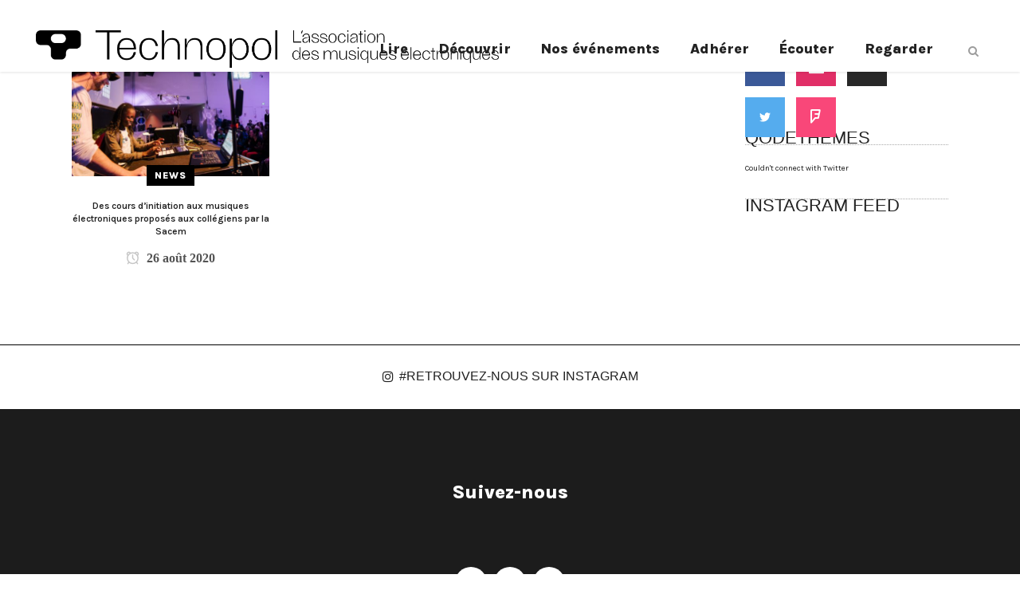

--- FILE ---
content_type: text/html; charset=UTF-8
request_url: https://www.technopol.net/tag/initiation/
body_size: 16412
content:
<!DOCTYPE html>
<html lang="fr-FR" prefix="og: http://ogp.me/ns# fb: http://ogp.me/ns/fb#">
<head>
	<meta charset="UTF-8" />
	
				<meta name="viewport" content="width=device-width,initial-scale=1,user-scalable=no">
		
            
            
	<link rel="profile" href="https://gmpg.org/xfn/11" />
	<link rel="pingback" href="https://www.technopol.net/xmlrpc.php" />

	<title>Technopol | </title>
<meta name='robots' content='max-image-preview:large' />
	<style>img:is([sizes="auto" i], [sizes^="auto," i]) { contain-intrinsic-size: 3000px 1500px }</style>
	<link rel='dns-prefetch' href='//fonts.googleapis.com' />
<link rel="alternate" type="application/rss+xml" title="Technopol &raquo; Flux" href="https://www.technopol.net/feed/" />
<link rel="alternate" type="application/rss+xml" title="Technopol &raquo; Flux des commentaires" href="https://www.technopol.net/comments/feed/" />
<link rel="alternate" type="application/rss+xml" title="Technopol &raquo; Flux de l’étiquette Initiation" href="https://www.technopol.net/tag/initiation/feed/" />
		<!-- This site uses the Google Analytics by MonsterInsights plugin v9.11.1 - Using Analytics tracking - https://www.monsterinsights.com/ -->
		<!-- Remarque : MonsterInsights n’est actuellement pas configuré sur ce site. Le propriétaire doit authentifier son compte Google Analytics dans les réglages de MonsterInsights.  -->
					<!-- No tracking code set -->
				<!-- / Google Analytics by MonsterInsights -->
		<script type="text/javascript">
/* <![CDATA[ */
window._wpemojiSettings = {"baseUrl":"https:\/\/s.w.org\/images\/core\/emoji\/16.0.1\/72x72\/","ext":".png","svgUrl":"https:\/\/s.w.org\/images\/core\/emoji\/16.0.1\/svg\/","svgExt":".svg","source":{"concatemoji":"https:\/\/www.technopol.net\/wp-includes\/js\/wp-emoji-release.min.js?ver=6.8.3"}};
/*! This file is auto-generated */
!function(s,n){var o,i,e;function c(e){try{var t={supportTests:e,timestamp:(new Date).valueOf()};sessionStorage.setItem(o,JSON.stringify(t))}catch(e){}}function p(e,t,n){e.clearRect(0,0,e.canvas.width,e.canvas.height),e.fillText(t,0,0);var t=new Uint32Array(e.getImageData(0,0,e.canvas.width,e.canvas.height).data),a=(e.clearRect(0,0,e.canvas.width,e.canvas.height),e.fillText(n,0,0),new Uint32Array(e.getImageData(0,0,e.canvas.width,e.canvas.height).data));return t.every(function(e,t){return e===a[t]})}function u(e,t){e.clearRect(0,0,e.canvas.width,e.canvas.height),e.fillText(t,0,0);for(var n=e.getImageData(16,16,1,1),a=0;a<n.data.length;a++)if(0!==n.data[a])return!1;return!0}function f(e,t,n,a){switch(t){case"flag":return n(e,"\ud83c\udff3\ufe0f\u200d\u26a7\ufe0f","\ud83c\udff3\ufe0f\u200b\u26a7\ufe0f")?!1:!n(e,"\ud83c\udde8\ud83c\uddf6","\ud83c\udde8\u200b\ud83c\uddf6")&&!n(e,"\ud83c\udff4\udb40\udc67\udb40\udc62\udb40\udc65\udb40\udc6e\udb40\udc67\udb40\udc7f","\ud83c\udff4\u200b\udb40\udc67\u200b\udb40\udc62\u200b\udb40\udc65\u200b\udb40\udc6e\u200b\udb40\udc67\u200b\udb40\udc7f");case"emoji":return!a(e,"\ud83e\udedf")}return!1}function g(e,t,n,a){var r="undefined"!=typeof WorkerGlobalScope&&self instanceof WorkerGlobalScope?new OffscreenCanvas(300,150):s.createElement("canvas"),o=r.getContext("2d",{willReadFrequently:!0}),i=(o.textBaseline="top",o.font="600 32px Arial",{});return e.forEach(function(e){i[e]=t(o,e,n,a)}),i}function t(e){var t=s.createElement("script");t.src=e,t.defer=!0,s.head.appendChild(t)}"undefined"!=typeof Promise&&(o="wpEmojiSettingsSupports",i=["flag","emoji"],n.supports={everything:!0,everythingExceptFlag:!0},e=new Promise(function(e){s.addEventListener("DOMContentLoaded",e,{once:!0})}),new Promise(function(t){var n=function(){try{var e=JSON.parse(sessionStorage.getItem(o));if("object"==typeof e&&"number"==typeof e.timestamp&&(new Date).valueOf()<e.timestamp+604800&&"object"==typeof e.supportTests)return e.supportTests}catch(e){}return null}();if(!n){if("undefined"!=typeof Worker&&"undefined"!=typeof OffscreenCanvas&&"undefined"!=typeof URL&&URL.createObjectURL&&"undefined"!=typeof Blob)try{var e="postMessage("+g.toString()+"("+[JSON.stringify(i),f.toString(),p.toString(),u.toString()].join(",")+"));",a=new Blob([e],{type:"text/javascript"}),r=new Worker(URL.createObjectURL(a),{name:"wpTestEmojiSupports"});return void(r.onmessage=function(e){c(n=e.data),r.terminate(),t(n)})}catch(e){}c(n=g(i,f,p,u))}t(n)}).then(function(e){for(var t in e)n.supports[t]=e[t],n.supports.everything=n.supports.everything&&n.supports[t],"flag"!==t&&(n.supports.everythingExceptFlag=n.supports.everythingExceptFlag&&n.supports[t]);n.supports.everythingExceptFlag=n.supports.everythingExceptFlag&&!n.supports.flag,n.DOMReady=!1,n.readyCallback=function(){n.DOMReady=!0}}).then(function(){return e}).then(function(){var e;n.supports.everything||(n.readyCallback(),(e=n.source||{}).concatemoji?t(e.concatemoji):e.wpemoji&&e.twemoji&&(t(e.twemoji),t(e.wpemoji)))}))}((window,document),window._wpemojiSettings);
/* ]]> */
</script>
<link rel='stylesheet' id='layerslider-css' href='https://www.technopol.net/wp-content/plugins/LayerSlider/assets/static/layerslider/css/layerslider.css?ver=8.1.2' type='text/css' media='all' />
<style id='wp-emoji-styles-inline-css' type='text/css'>

	img.wp-smiley, img.emoji {
		display: inline !important;
		border: none !important;
		box-shadow: none !important;
		height: 1em !important;
		width: 1em !important;
		margin: 0 0.07em !important;
		vertical-align: -0.1em !important;
		background: none !important;
		padding: 0 !important;
	}
</style>
<link rel='stylesheet' id='wp-block-library-css' href='https://www.technopol.net/wp-includes/css/dist/block-library/style.min.css?ver=6.8.3' type='text/css' media='all' />
<style id='classic-theme-styles-inline-css' type='text/css'>
/*! This file is auto-generated */
.wp-block-button__link{color:#fff;background-color:#32373c;border-radius:9999px;box-shadow:none;text-decoration:none;padding:calc(.667em + 2px) calc(1.333em + 2px);font-size:1.125em}.wp-block-file__button{background:#32373c;color:#fff;text-decoration:none}
</style>
<style id='pdfemb-pdf-embedder-viewer-style-inline-css' type='text/css'>
.wp-block-pdfemb-pdf-embedder-viewer{max-width:none}

</style>
<style id='global-styles-inline-css' type='text/css'>
:root{--wp--preset--aspect-ratio--square: 1;--wp--preset--aspect-ratio--4-3: 4/3;--wp--preset--aspect-ratio--3-4: 3/4;--wp--preset--aspect-ratio--3-2: 3/2;--wp--preset--aspect-ratio--2-3: 2/3;--wp--preset--aspect-ratio--16-9: 16/9;--wp--preset--aspect-ratio--9-16: 9/16;--wp--preset--color--black: #000000;--wp--preset--color--cyan-bluish-gray: #abb8c3;--wp--preset--color--white: #ffffff;--wp--preset--color--pale-pink: #f78da7;--wp--preset--color--vivid-red: #cf2e2e;--wp--preset--color--luminous-vivid-orange: #ff6900;--wp--preset--color--luminous-vivid-amber: #fcb900;--wp--preset--color--light-green-cyan: #7bdcb5;--wp--preset--color--vivid-green-cyan: #00d084;--wp--preset--color--pale-cyan-blue: #8ed1fc;--wp--preset--color--vivid-cyan-blue: #0693e3;--wp--preset--color--vivid-purple: #9b51e0;--wp--preset--gradient--vivid-cyan-blue-to-vivid-purple: linear-gradient(135deg,rgba(6,147,227,1) 0%,rgb(155,81,224) 100%);--wp--preset--gradient--light-green-cyan-to-vivid-green-cyan: linear-gradient(135deg,rgb(122,220,180) 0%,rgb(0,208,130) 100%);--wp--preset--gradient--luminous-vivid-amber-to-luminous-vivid-orange: linear-gradient(135deg,rgba(252,185,0,1) 0%,rgba(255,105,0,1) 100%);--wp--preset--gradient--luminous-vivid-orange-to-vivid-red: linear-gradient(135deg,rgba(255,105,0,1) 0%,rgb(207,46,46) 100%);--wp--preset--gradient--very-light-gray-to-cyan-bluish-gray: linear-gradient(135deg,rgb(238,238,238) 0%,rgb(169,184,195) 100%);--wp--preset--gradient--cool-to-warm-spectrum: linear-gradient(135deg,rgb(74,234,220) 0%,rgb(151,120,209) 20%,rgb(207,42,186) 40%,rgb(238,44,130) 60%,rgb(251,105,98) 80%,rgb(254,248,76) 100%);--wp--preset--gradient--blush-light-purple: linear-gradient(135deg,rgb(255,206,236) 0%,rgb(152,150,240) 100%);--wp--preset--gradient--blush-bordeaux: linear-gradient(135deg,rgb(254,205,165) 0%,rgb(254,45,45) 50%,rgb(107,0,62) 100%);--wp--preset--gradient--luminous-dusk: linear-gradient(135deg,rgb(255,203,112) 0%,rgb(199,81,192) 50%,rgb(65,88,208) 100%);--wp--preset--gradient--pale-ocean: linear-gradient(135deg,rgb(255,245,203) 0%,rgb(182,227,212) 50%,rgb(51,167,181) 100%);--wp--preset--gradient--electric-grass: linear-gradient(135deg,rgb(202,248,128) 0%,rgb(113,206,126) 100%);--wp--preset--gradient--midnight: linear-gradient(135deg,rgb(2,3,129) 0%,rgb(40,116,252) 100%);--wp--preset--font-size--small: 13px;--wp--preset--font-size--medium: 20px;--wp--preset--font-size--large: 36px;--wp--preset--font-size--x-large: 42px;--wp--preset--spacing--20: 0.44rem;--wp--preset--spacing--30: 0.67rem;--wp--preset--spacing--40: 1rem;--wp--preset--spacing--50: 1.5rem;--wp--preset--spacing--60: 2.25rem;--wp--preset--spacing--70: 3.38rem;--wp--preset--spacing--80: 5.06rem;--wp--preset--shadow--natural: 6px 6px 9px rgba(0, 0, 0, 0.2);--wp--preset--shadow--deep: 12px 12px 50px rgba(0, 0, 0, 0.4);--wp--preset--shadow--sharp: 6px 6px 0px rgba(0, 0, 0, 0.2);--wp--preset--shadow--outlined: 6px 6px 0px -3px rgba(255, 255, 255, 1), 6px 6px rgba(0, 0, 0, 1);--wp--preset--shadow--crisp: 6px 6px 0px rgba(0, 0, 0, 1);}:where(.is-layout-flex){gap: 0.5em;}:where(.is-layout-grid){gap: 0.5em;}body .is-layout-flex{display: flex;}.is-layout-flex{flex-wrap: wrap;align-items: center;}.is-layout-flex > :is(*, div){margin: 0;}body .is-layout-grid{display: grid;}.is-layout-grid > :is(*, div){margin: 0;}:where(.wp-block-columns.is-layout-flex){gap: 2em;}:where(.wp-block-columns.is-layout-grid){gap: 2em;}:where(.wp-block-post-template.is-layout-flex){gap: 1.25em;}:where(.wp-block-post-template.is-layout-grid){gap: 1.25em;}.has-black-color{color: var(--wp--preset--color--black) !important;}.has-cyan-bluish-gray-color{color: var(--wp--preset--color--cyan-bluish-gray) !important;}.has-white-color{color: var(--wp--preset--color--white) !important;}.has-pale-pink-color{color: var(--wp--preset--color--pale-pink) !important;}.has-vivid-red-color{color: var(--wp--preset--color--vivid-red) !important;}.has-luminous-vivid-orange-color{color: var(--wp--preset--color--luminous-vivid-orange) !important;}.has-luminous-vivid-amber-color{color: var(--wp--preset--color--luminous-vivid-amber) !important;}.has-light-green-cyan-color{color: var(--wp--preset--color--light-green-cyan) !important;}.has-vivid-green-cyan-color{color: var(--wp--preset--color--vivid-green-cyan) !important;}.has-pale-cyan-blue-color{color: var(--wp--preset--color--pale-cyan-blue) !important;}.has-vivid-cyan-blue-color{color: var(--wp--preset--color--vivid-cyan-blue) !important;}.has-vivid-purple-color{color: var(--wp--preset--color--vivid-purple) !important;}.has-black-background-color{background-color: var(--wp--preset--color--black) !important;}.has-cyan-bluish-gray-background-color{background-color: var(--wp--preset--color--cyan-bluish-gray) !important;}.has-white-background-color{background-color: var(--wp--preset--color--white) !important;}.has-pale-pink-background-color{background-color: var(--wp--preset--color--pale-pink) !important;}.has-vivid-red-background-color{background-color: var(--wp--preset--color--vivid-red) !important;}.has-luminous-vivid-orange-background-color{background-color: var(--wp--preset--color--luminous-vivid-orange) !important;}.has-luminous-vivid-amber-background-color{background-color: var(--wp--preset--color--luminous-vivid-amber) !important;}.has-light-green-cyan-background-color{background-color: var(--wp--preset--color--light-green-cyan) !important;}.has-vivid-green-cyan-background-color{background-color: var(--wp--preset--color--vivid-green-cyan) !important;}.has-pale-cyan-blue-background-color{background-color: var(--wp--preset--color--pale-cyan-blue) !important;}.has-vivid-cyan-blue-background-color{background-color: var(--wp--preset--color--vivid-cyan-blue) !important;}.has-vivid-purple-background-color{background-color: var(--wp--preset--color--vivid-purple) !important;}.has-black-border-color{border-color: var(--wp--preset--color--black) !important;}.has-cyan-bluish-gray-border-color{border-color: var(--wp--preset--color--cyan-bluish-gray) !important;}.has-white-border-color{border-color: var(--wp--preset--color--white) !important;}.has-pale-pink-border-color{border-color: var(--wp--preset--color--pale-pink) !important;}.has-vivid-red-border-color{border-color: var(--wp--preset--color--vivid-red) !important;}.has-luminous-vivid-orange-border-color{border-color: var(--wp--preset--color--luminous-vivid-orange) !important;}.has-luminous-vivid-amber-border-color{border-color: var(--wp--preset--color--luminous-vivid-amber) !important;}.has-light-green-cyan-border-color{border-color: var(--wp--preset--color--light-green-cyan) !important;}.has-vivid-green-cyan-border-color{border-color: var(--wp--preset--color--vivid-green-cyan) !important;}.has-pale-cyan-blue-border-color{border-color: var(--wp--preset--color--pale-cyan-blue) !important;}.has-vivid-cyan-blue-border-color{border-color: var(--wp--preset--color--vivid-cyan-blue) !important;}.has-vivid-purple-border-color{border-color: var(--wp--preset--color--vivid-purple) !important;}.has-vivid-cyan-blue-to-vivid-purple-gradient-background{background: var(--wp--preset--gradient--vivid-cyan-blue-to-vivid-purple) !important;}.has-light-green-cyan-to-vivid-green-cyan-gradient-background{background: var(--wp--preset--gradient--light-green-cyan-to-vivid-green-cyan) !important;}.has-luminous-vivid-amber-to-luminous-vivid-orange-gradient-background{background: var(--wp--preset--gradient--luminous-vivid-amber-to-luminous-vivid-orange) !important;}.has-luminous-vivid-orange-to-vivid-red-gradient-background{background: var(--wp--preset--gradient--luminous-vivid-orange-to-vivid-red) !important;}.has-very-light-gray-to-cyan-bluish-gray-gradient-background{background: var(--wp--preset--gradient--very-light-gray-to-cyan-bluish-gray) !important;}.has-cool-to-warm-spectrum-gradient-background{background: var(--wp--preset--gradient--cool-to-warm-spectrum) !important;}.has-blush-light-purple-gradient-background{background: var(--wp--preset--gradient--blush-light-purple) !important;}.has-blush-bordeaux-gradient-background{background: var(--wp--preset--gradient--blush-bordeaux) !important;}.has-luminous-dusk-gradient-background{background: var(--wp--preset--gradient--luminous-dusk) !important;}.has-pale-ocean-gradient-background{background: var(--wp--preset--gradient--pale-ocean) !important;}.has-electric-grass-gradient-background{background: var(--wp--preset--gradient--electric-grass) !important;}.has-midnight-gradient-background{background: var(--wp--preset--gradient--midnight) !important;}.has-small-font-size{font-size: var(--wp--preset--font-size--small) !important;}.has-medium-font-size{font-size: var(--wp--preset--font-size--medium) !important;}.has-large-font-size{font-size: var(--wp--preset--font-size--large) !important;}.has-x-large-font-size{font-size: var(--wp--preset--font-size--x-large) !important;}
:where(.wp-block-post-template.is-layout-flex){gap: 1.25em;}:where(.wp-block-post-template.is-layout-grid){gap: 1.25em;}
:where(.wp-block-columns.is-layout-flex){gap: 2em;}:where(.wp-block-columns.is-layout-grid){gap: 2em;}
:root :where(.wp-block-pullquote){font-size: 1.5em;line-height: 1.6;}
</style>
<link rel='stylesheet' id='qode_music_script-css' href='https://www.technopol.net/wp-content/plugins/qode-music/assets/css/music.min.css?ver=6.8.3' type='text/css' media='all' />
<link rel='stylesheet' id='qode_music_responsive_script-css' href='https://www.technopol.net/wp-content/plugins/qode-music/assets/css/music-responsive.min.css?ver=6.8.3' type='text/css' media='all' />
<link rel='stylesheet' id='mediaelement-css' href='https://www.technopol.net/wp-includes/js/mediaelement/mediaelementplayer-legacy.min.css?ver=4.2.17' type='text/css' media='all' />
<link rel='stylesheet' id='wp-mediaelement-css' href='https://www.technopol.net/wp-includes/js/mediaelement/wp-mediaelement.min.css?ver=6.8.3' type='text/css' media='all' />
<link rel='stylesheet' id='bridge-default-style-css' href='https://www.technopol.net/wp-content/themes/bridge/style.css?ver=6.8.3' type='text/css' media='all' />
<link rel='stylesheet' id='bridge-qode-font_awesome-css' href='https://www.technopol.net/wp-content/themes/bridge/css/font-awesome/css/font-awesome.min.css?ver=6.8.3' type='text/css' media='all' />
<link rel='stylesheet' id='bridge-qode-font_elegant-css' href='https://www.technopol.net/wp-content/themes/bridge/css/elegant-icons/style.min.css?ver=6.8.3' type='text/css' media='all' />
<link rel='stylesheet' id='bridge-qode-linea_icons-css' href='https://www.technopol.net/wp-content/themes/bridge/css/linea-icons/style.css?ver=6.8.3' type='text/css' media='all' />
<link rel='stylesheet' id='bridge-qode-dripicons-css' href='https://www.technopol.net/wp-content/themes/bridge/css/dripicons/dripicons.css?ver=6.8.3' type='text/css' media='all' />
<link rel='stylesheet' id='bridge-qode-kiko-css' href='https://www.technopol.net/wp-content/themes/bridge/css/kiko/kiko-all.css?ver=6.8.3' type='text/css' media='all' />
<link rel='stylesheet' id='bridge-qode-font_awesome_5-css' href='https://www.technopol.net/wp-content/themes/bridge/css/font-awesome-5/css/font-awesome-5.min.css?ver=6.8.3' type='text/css' media='all' />
<link rel='stylesheet' id='bridge-stylesheet-css' href='https://www.technopol.net/wp-content/themes/bridge/css/stylesheet.min.css?ver=6.8.3' type='text/css' media='all' />
<style id='bridge-stylesheet-inline-css' type='text/css'>
   .archive.disabled_footer_top .footer_top_holder, .archive.disabled_footer_bottom .footer_bottom_holder { display: none;}


</style>
<link rel='stylesheet' id='bridge-print-css' href='https://www.technopol.net/wp-content/themes/bridge/css/print.css?ver=6.8.3' type='text/css' media='all' />
<link rel='stylesheet' id='qode_news_style-css' href='https://www.technopol.net/wp-content/plugins/qode-news/assets/css/news-map.min.css?ver=6.8.3' type='text/css' media='all' />
<link rel='stylesheet' id='bridge-responsive-css' href='https://www.technopol.net/wp-content/themes/bridge/css/responsive.min.css?ver=6.8.3' type='text/css' media='all' />
<link rel='stylesheet' id='qode_news_responsive_style-css' href='https://www.technopol.net/wp-content/plugins/qode-news/assets/css/news-map-responsive.min.css?ver=6.8.3' type='text/css' media='all' />
<link rel='stylesheet' id='bridge-style-dynamic-css' href='https://www.technopol.net/wp-content/themes/bridge/css/style_dynamic_callback.php?ver=6.8.3' type='text/css' media='all' />
<link rel='stylesheet' id='bridge-style-dynamic-responsive-css' href='https://www.technopol.net/wp-content/themes/bridge/css/style_dynamic_responsive_callback.php?ver=6.8.3' type='text/css' media='all' />
<style id='bridge-style-dynamic-responsive-inline-css' type='text/css'>
@media only screen and (max-width: 1000px)
.header_top .left, .header_top .right {
    text-align: center;
    float: none;
    display: none !important;
}

@media only screen and (max-width: 1000px)
.header_top .left, .header_top .right {
    text-align: center;
    float: none;
    display: none !important;
}

@media only screen and (min-width: 1024px) {
.drop_down .wide .second ul li.qode-one-column-dropdown {
   width: 950px;
}
}
@media only screen and (min-width: 1200px) {
.drop_down .wide .second ul li.qode-one-column-dropdown {
   width: 1100px;
}
}
@media only screen and (min-width: 1500px) {
.qode_grid_1400 .drop_down .wide .second ul li.qode-one-column-dropdown {
    width: 1400px;
}
}

@media only screen and (max-width: 768px) {
  .q_elements_holder.alignment_one_column_center.responsive_mode_from_768 .q_elements_item .q_elements_item_content {
    text-align: left !important;
  }
}

.qode-news-single-news-template .qode-blog-single-navigation .qode-blog-single-prev, .qode-news-single-news-template .qode-blog-single-navigation .qode-blog-single-next {
    color:white !important;
    background-color:black !important;
}

aside .widget_text{
    margin: 0 0 12px !important;
}

aside.sidebar .widget_qode_twitter_widget .qode_twitter_widget {
    font-size: 14px;
}

@media screen and (max-width: 768px) {
.single-post aside.sidebar {
    display: none;
}
}

@media only screen and (max-width: 420px) {
  .footer_top .widget_nav_menu li.menu-item a {
    font-size: 16px !important;
  }
}

@media only screen and (max-width: 768px){
.qode-text-marquee .qode-text-marquee-title {
    font-size: 50px !important;
    line-height: 54px !important;
    font-family: 'Karla !important;;;
}
}


.single-post .qode-post-title {
    font-size:35px !important;
    letter-spacing: 0 !important;
}

.single-post .qode-post-text-inner p{
    font-size:16px !important;
    letter-spacing: 0 !important;
}

@media screen and (max-width: 1000px) {
.qode-advanced-image-gallery .qode-aig-grid.qode-aig-six-columns .qode-aig-image{
    width: 33.3% !important;
}
}

.single-post .qode-post-info-comments-holder {
    display: none;
}

.owl-nav {
    top: -15px !important;
}

.qode-slider1-pag-date {
    display: none !important;
}

.qode-text-marquee .qode-text-marquee-title {
    font-size: 100px !important;
    font-family: 'Karla !important;
}

@media only screen and (min-width: 768px){ .qode-text-marquee .qode-text-marquee-title {
    font-size: 100px !important;
    font-family: 'Karla !important;
}
}

    

.qode-news-holder .qode-post-info-date a,
.qode-news-holder .qode-post-info-author,
.qode-news-holder .qode-post-info-comments-holder a,
.q_dropcap,
.qode-slider1-owl .owl-dots .owl-dot .qode-slider1-pag-date,
.qode-news-single-news-template .qode-comment-holder .qode-comment-text .qode-comment-date {
    font-family: 'Vollkorn', serif;
}

p {
    letter-spacing: -0.6px;
}

.q_dropcap.normal{
    font-weight: normal;
    height: 46px;
}

.drop_down .second{
    box-shadow: 0px 2px 6px rgba(0,0,0,0.1);
}

body.archive .content .container .container_inner{
    padding-bottom: 80px;
}

.content_bottom .widget_text.widget.widget_custom_html .textwidget.custom-html-widget {
    text-align: center;
    padding: 26px 0;
    border-top: 1px solid #000;
}

.qode-instagram-feed li {
    margin: 0 !important;
    padding: 0 !important;
}

.wpb_widgetised_column .widget a, 
.wpb_widgetised_column .widget li, .wpb_widgetised_column a{
    font-weight: inherit;
}

.qode_tweet_text {
    font-weight: 500;
    letter-spacing: -0.6px;
    line-height: 21px;
    border-bottom: 1px dotted #a9a9a9;
    padding-bottom: 25px;
    padding-top: 12px;
}

.qode_twitter_widget li:last-child .qode_tweet_text {
     border-bottom: none;
     margin-bottom: -18px;
}

.video-sidebar { 
    margin-bottom: 49px;
}

.qode_tweet_text a {
    color: #582ff2 !important;
}

.wpb_widgetised_column .widget > h5, 
aside .widget > h5 {
    font-family: 'Oswald', sans-serif;
    font-size: 22px;
    line-height: 22px;
    font-style: normal;
    font-weight: 400;
    letter-spacing: 0px;
    text-transform: uppercase;
}

.footer_top .qode-news-layout1-widget .qode-layout1-item, 
.footer_top .qode-news-layout1-widget>h5 {
    border-bottom: none;
}

.footer_top .qode-news-layout1-widget>h5 {
   padding-bottom: 4px;
}

.footer_top .qode-news-layout1-widget .qode-layout1-item {
    padding-top: 17px !important;
    padding-bottom: 19px !important;
}

.footer_top .qode-news-holder .qode-post-info-date a i, 
.footer_top .qode-news-holder .qode-post-info-date a {
    color: #c6c6c6 !important;
}

.footer_top h5 {
    margin: 0 0 27px;
}

.footer_top .widget_nav_menu ul li {
    padding: 3px 0 19px;
}

.footer_top .comment-author-link {
    letter-spacing: -0.6px;
}

.wpb_widgetised_column.wpb_content_element .qode-instagram-feed li, 
aside .widget .qode-instagram-feed li {
    margin:  0px 0px 6px 0px !important;
    padding: 0px 3px !important;
}

.wpb_widgetised_column.wpb_content_element .qode-instagram-feed, 
aside .widget .qode-instagram-feed {
    margin-left: -3px;
    margin-right: -3px;
}

.latest-post-sidebar {
    margin-bottom: -25px;
}

.latest-post-sidebar-2 {
    margin-bottom: -16px;
}
header:not(.centered_logo) .header_fixed_right_area {
    line-height: initial;
}
.header_top .wpml-ls-legacy-dropdown li{
    width: auto !important;
    }

.header_top .wpml-ls-legacy-dropdown > ul > li > a{
    padding-right: 0 !important;
}

.header_top .wpml-ls-legacy-dropdown ul li a{
    font-size: 11px !important;
    text-transform: uppercase;
    font-style: normal;
    font-weight: 500;
    display: inline-block;
    background-color: transparent;
}
    
.header_top .wpml-ls-legacy-dropdown ul li:hover a{
    color: #fff;
    background-color: transparent;
 }
    
.header_top .wpml-ls-legacy-dropdown >ul>li>a:after{
    right: -14px;
}
        
.header_top .wpml-ls-legacy-dropdown ul ul{
    box-shadow: 0px 2px 6px rgba(0,0,0,0.1);
    background-color: #fff;
}

.header_top .wpml-ls-legacy-dropdown ul ul li a span{
    color: #000 !important;
}

@media only screen and (max-width: 1750px) {
 .qode-slider1-item .qode-blog-share{
        display: none;
    }
}

@media only screen and (max-width: 1440px) and (min-width: 769px){
    h1, h1 a {
        font-size: 50px;
        line-height: 66px;
        letter-spacing: -2px;
    }
}

@media only screen and (max-width: 480px) {
.footer_top .column_inner>div {
    margin: 0 0 0px!important;
}
}
div.wpcf7 .ajax-loader{
 display: none;
}
.header_inner_right .two_columns_form_without_space {
    max-width: 330px;
}

.drop_down .second .inner .widget {
    padding: 0;
}
.drop_down .wide .second ul li {
    padding: 0;
}
.drop_down .wide .second ul {
    padding: 15px 0;
    margin: 0 -15px;
}
.drop_down .wide .second ul li {
border: none;
}

@media only screen and (min-width: 1024px) {
.drop_down .wide .second ul li.qode-one-column-dropdown {
   width: 950px;
}
}
@media only screen and (min-width: 1200px) {
.drop_down .wide .second ul li.qode-one-column-dropdown {
   width: 1100px;
}
}
@media only screen and (min-width: 1500px) {
.qode_grid_1400 .drop_down .wide .second ul li.qode-one-column-dropdown {
    width: 1400px;
}
}

.header_bottom_right_widget_holder {
    padding: 0 0 0 17px;
}

.drop_down .second .inner ul li.sub a i.q_menu_arrow {
font-size: 15px;
color: #202020;
}
li.narrow .second .inner ul {
box-shadow: 6px 10px 29px 0px rgba(0, 0, 0, 0.14);
}
.header_fixed_right_area > div {
    display: inline-block;
}
.header_fixed_right_area > div:first-child {
padding-right:70px;
}

.category .blog_holder article .post_info{
    font-family: 'Vollkorn', serif;
    color: #545454 
}

.category .blog_holder article .post_info a{
    color: #545454 
}

.category .blog_holder article .post_text h2 .date{
    display: none;
}

.category .blog_holder article .post_info .dots{
    padding: 0 10px;
}
.main_menu > ul > li > .second > .inner{
    border-top: 1px solid rgba(0,0,0,1);
}

header.sticky .header_bottom{
border-bottom: 1px solid rgba(0,0,0,1);
}

.drop_down .narrow .second .inner ul li a{
padding-left: 28px;
}

li.narrow .second .inner ul{
padding: 14px 0;
}

.drop_down .second .inner ul li ul{
top: -14px;
}

.header_top_bottom_holder .header_top .wpml-ls-legacy-dropdown{
width: 7.5em;
}

.header_top_bottom_holder .header_top .header-widget.header-left-widget:first-child p{
padding-left:0;
}

.drop_down .wide .second ul{
padding: 30px 0;
}
@media screen and (max-width: 1000px){
.header_bottom_right_widget_holder div.wpcf7{
display: none;
}
}
@media screen and (max-width:1500px){
.sticky nav.main_menu > ul > li > a{
padding: 0 14px;
}
}

@media screen and (max-width: 1200px){
.sticky .header_bottom_right_widget_holder div.wpcf7{
display: none;
}
}

.drop_down .second .inner .qode-layout1-item  .qode-post-info-date{
margin-bottom: 0;
}
</style>
<link rel='stylesheet' id='js_composer_front-css' href='https://www.technopol.net/wp-content/plugins/js_composer/assets/css/js_composer.min.css?ver=8.7.2' type='text/css' media='all' />
<link rel='stylesheet' id='bridge-style-handle-google-fonts-css' href='https://fonts.googleapis.com/css?family=Raleway%3A100%2C200%2C300%2C400%2C500%2C600%2C700%2C800%2C900%2C100italic%2C300italic%2C400italic%2C700italic%7CKarla%3A100%2C200%2C300%2C400%2C500%2C600%2C700%2C800%2C900%2C100italic%2C300italic%2C400italic%2C700italic%7COpen+Sans%3A100%2C200%2C300%2C400%2C500%2C600%2C700%2C800%2C900%2C100italic%2C300italic%2C400italic%2C700italic&#038;subset=latin%2Clatin-ext&#038;ver=1.0.0' type='text/css' media='all' />
<link rel='stylesheet' id='bridge-core-dashboard-style-css' href='https://www.technopol.net/wp-content/plugins/bridge-core/modules/core-dashboard/assets/css/core-dashboard.min.css?ver=6.8.3' type='text/css' media='all' />
<link rel='stylesheet' id='newsletter-css' href='https://www.technopol.net/wp-content/plugins/newsletter/style.css?ver=9.1.0' type='text/css' media='all' />
<script type="text/javascript" src="https://www.technopol.net/wp-includes/js/jquery/jquery.min.js?ver=3.7.1" id="jquery-core-js"></script>
<script type="text/javascript" src="https://www.technopol.net/wp-includes/js/jquery/jquery-migrate.min.js?ver=3.4.1" id="jquery-migrate-js"></script>
<script type="text/javascript" id="layerslider-utils-js-extra">
/* <![CDATA[ */
var LS_Meta = {"v":"8.1.2","fixGSAP":"1"};
/* ]]> */
</script>
<script type="text/javascript" src="https://www.technopol.net/wp-content/plugins/LayerSlider/assets/static/layerslider/js/layerslider.utils.js?ver=8.1.2" id="layerslider-utils-js"></script>
<script type="text/javascript" src="https://www.technopol.net/wp-content/plugins/LayerSlider/assets/static/layerslider/js/layerslider.kreaturamedia.jquery.js?ver=8.1.2" id="layerslider-js"></script>
<script type="text/javascript" src="https://www.technopol.net/wp-content/plugins/LayerSlider/assets/static/layerslider/js/layerslider.transitions.js?ver=8.1.2" id="layerslider-transitions-js"></script>
<script></script><meta name="generator" content="Powered by LayerSlider 8.1.2 - Build Heros, Sliders, and Popups. Create Animations and Beautiful, Rich Web Content as Easy as Never Before on WordPress." />
<!-- LayerSlider updates and docs at: https://layerslider.com -->
<link rel="https://api.w.org/" href="https://www.technopol.net/wp-json/" /><link rel="alternate" title="JSON" type="application/json" href="https://www.technopol.net/wp-json/wp/v2/tags/604" /><link rel="EditURI" type="application/rsd+xml" title="RSD" href="https://www.technopol.net/xmlrpc.php?rsd" />
<meta name="generator" content="WordPress 6.8.3" />
<!-- Analytics by WP Statistics - https://wp-statistics.com -->
<meta name="generator" content="Powered by WPBakery Page Builder - drag and drop page builder for WordPress."/>
<meta name="generator" content="Powered by Slider Revolution 6.7.35 - responsive, Mobile-Friendly Slider Plugin for WordPress with comfortable drag and drop interface." />
<link rel="icon" href="https://www.technopol.net/wp-content/uploads/2019/03/cropped-Profil-picture-Instagram-32x32.jpg" sizes="32x32" />
<link rel="icon" href="https://www.technopol.net/wp-content/uploads/2019/03/cropped-Profil-picture-Instagram-192x192.jpg" sizes="192x192" />
<link rel="apple-touch-icon" href="https://www.technopol.net/wp-content/uploads/2019/03/cropped-Profil-picture-Instagram-180x180.jpg" />
<meta name="msapplication-TileImage" content="https://www.technopol.net/wp-content/uploads/2019/03/cropped-Profil-picture-Instagram-270x270.jpg" />
<script>function setREVStartSize(e){
			//window.requestAnimationFrame(function() {
				window.RSIW = window.RSIW===undefined ? window.innerWidth : window.RSIW;
				window.RSIH = window.RSIH===undefined ? window.innerHeight : window.RSIH;
				try {
					var pw = document.getElementById(e.c).parentNode.offsetWidth,
						newh;
					pw = pw===0 || isNaN(pw) || (e.l=="fullwidth" || e.layout=="fullwidth") ? window.RSIW : pw;
					e.tabw = e.tabw===undefined ? 0 : parseInt(e.tabw);
					e.thumbw = e.thumbw===undefined ? 0 : parseInt(e.thumbw);
					e.tabh = e.tabh===undefined ? 0 : parseInt(e.tabh);
					e.thumbh = e.thumbh===undefined ? 0 : parseInt(e.thumbh);
					e.tabhide = e.tabhide===undefined ? 0 : parseInt(e.tabhide);
					e.thumbhide = e.thumbhide===undefined ? 0 : parseInt(e.thumbhide);
					e.mh = e.mh===undefined || e.mh=="" || e.mh==="auto" ? 0 : parseInt(e.mh,0);
					if(e.layout==="fullscreen" || e.l==="fullscreen")
						newh = Math.max(e.mh,window.RSIH);
					else{
						e.gw = Array.isArray(e.gw) ? e.gw : [e.gw];
						for (var i in e.rl) if (e.gw[i]===undefined || e.gw[i]===0) e.gw[i] = e.gw[i-1];
						e.gh = e.el===undefined || e.el==="" || (Array.isArray(e.el) && e.el.length==0)? e.gh : e.el;
						e.gh = Array.isArray(e.gh) ? e.gh : [e.gh];
						for (var i in e.rl) if (e.gh[i]===undefined || e.gh[i]===0) e.gh[i] = e.gh[i-1];
											
						var nl = new Array(e.rl.length),
							ix = 0,
							sl;
						e.tabw = e.tabhide>=pw ? 0 : e.tabw;
						e.thumbw = e.thumbhide>=pw ? 0 : e.thumbw;
						e.tabh = e.tabhide>=pw ? 0 : e.tabh;
						e.thumbh = e.thumbhide>=pw ? 0 : e.thumbh;
						for (var i in e.rl) nl[i] = e.rl[i]<window.RSIW ? 0 : e.rl[i];
						sl = nl[0];
						for (var i in nl) if (sl>nl[i] && nl[i]>0) { sl = nl[i]; ix=i;}
						var m = pw>(e.gw[ix]+e.tabw+e.thumbw) ? 1 : (pw-(e.tabw+e.thumbw)) / (e.gw[ix]);
						newh =  (e.gh[ix] * m) + (e.tabh + e.thumbh);
					}
					var el = document.getElementById(e.c);
					if (el!==null && el) el.style.height = newh+"px";
					el = document.getElementById(e.c+"_wrapper");
					if (el!==null && el) {
						el.style.height = newh+"px";
						el.style.display = "block";
					}
				} catch(e){
					console.log("Failure at Presize of Slider:" + e)
				}
			//});
		  };</script>
<noscript><style> .wpb_animate_when_almost_visible { opacity: 1; }</style></noscript>
<!-- START - Open Graph and Twitter Card Tags 3.3.7 -->
 <!-- Facebook Open Graph -->
  <meta property="og:locale" content="fr_FR"/>
  <meta property="og:site_name" content="Technopol"/>
  <meta property="og:title" content="Initiation"/>
  <meta property="og:url" content="https://www.technopol.net/tag/initiation/"/>
  <meta property="og:type" content="article"/>
  <meta property="og:description" content="Musiques électroniques depuis 1996 l Technopol structure le réseau et accompagne / forme les professionnels de demain."/>
  <meta property="og:image" content="https://www.technopol.net/wp-content/uploads/2023/02/Capture-décran-2023-02-23-à-16.30.34.png"/>
  <meta property="og:image:url" content="https://www.technopol.net/wp-content/uploads/2023/02/Capture-décran-2023-02-23-à-16.30.34.png"/>
  <meta property="og:image:secure_url" content="https://www.technopol.net/wp-content/uploads/2023/02/Capture-décran-2023-02-23-à-16.30.34.png"/>
  <meta property="article:publisher" content="https://www.facebook.com/technopolasso"/>
 <!-- Google+ / Schema.org -->
 <!-- Twitter Cards -->
  <meta name="twitter:title" content="Initiation"/>
  <meta name="twitter:url" content="https://www.technopol.net/tag/initiation/"/>
  <meta name="twitter:description" content="Musiques électroniques depuis 1996 l Technopol structure le réseau et accompagne / forme les professionnels de demain."/>
  <meta name="twitter:image" content="https://www.technopol.net/wp-content/uploads/2023/02/Capture-décran-2023-02-23-à-16.30.34.png"/>
  <meta name="twitter:card" content="summary_large_image"/>
 <!-- SEO -->
 <!-- Misc. tags -->
 <!-- is_tag -->
<!-- END - Open Graph and Twitter Card Tags 3.3.7 -->
	
</head>

<body data-rsssl=1 class="archive tag tag-initiation tag-604 wp-theme-bridge bridge-core-3.3.4.3 qode-music-2.1.8.1 qode-news-3.0.7.1  qode-title-hidden qode_grid_1400 footer_responsive_adv qode-content-sidebar-responsive qode-theme-ver-30.8.8.3 qode-theme-bridge wpb-js-composer js-comp-ver-8.7.2 vc_responsive" itemscope itemtype="http://schema.org/WebPage">




<div class="wrapper">
	<div class="wrapper_inner">

    
		<!-- Google Analytics start -->
				<!-- Google Analytics end -->

		
	<header class=" has_top scroll_header_top_area  fixed scrolled_not_transparent page_header">
	<div class="header_inner clearfix">
		
<form role="search" action="https://www.technopol.net/" class="qode_search_form_3" method="get">
	                <div class="form_holder_outer">
                    <div class="form_holder">

                        <input type="text" placeholder="Search" name="s" class="qode_search_field" autocomplete="off" />
                        <div class="qode_search_close">
                            <a href="#">
								<i class="qode_icon_font_awesome fa fa-times " ></i>                            </a>
                        </div>
                    </div>
                </div>
				</form>		<div class="header_top_bottom_holder">
				<div class="header_top clearfix" style='' >
							<div class="left">
						<div class="inner">
							<div class="header-widget widget_text header-left-widget">			<div class="textwidget"></div>
		</div>						</div>
					</div>
					<div class="right">
						<div class="inner">
													</div>
					</div>
						</div>

			<div class="header_bottom clearfix" style='' >
											<div class="header_inner_left">
																	<div class="mobile_menu_button">
		<span>
			<i class="qode_icon_font_awesome fa fa-bars " ></i>		</span>
	</div>
								<div class="logo_wrapper" >
	<div class="q_logo">
		<a itemprop="url" href="https://www.technopol.net/" >
             <img itemprop="image" class="normal" src="https://www.technopol.net/wp-content/uploads/2019/03/Logotype_Technopol_Mention_Musiqueselectroniques.png" alt="Logo"> 			 <img itemprop="image" class="light" src="https://www.technopol.net/wp-content/uploads/2019/03/Logotype_Technopol_Mention_Musiqueselectroniques.png" alt="Logo"/> 			 <img itemprop="image" class="dark" src="https://www.technopol.net/wp-content/uploads/2019/03/Logotype_Technopol_Mention_Musiqueselectroniques.png" alt="Logo"/> 			 <img itemprop="image" class="sticky" src="https://www.technopol.net/wp-content/uploads/2019/03/Logotype_Technopol_Mention_Musiqueselectroniques.png" alt="Logo"/> 			 <img itemprop="image" class="mobile" src="https://www.technopol.net/wp-content/uploads/2019/03/Logotype_Technopol_Mention_Musiqueselectroniques.png" alt="Logo"/> 					</a>
	</div>
	</div>															</div>
															<div class="header_inner_right">
									<div class="side_menu_button_wrapper right">
																					<div class="header_bottom_right_widget_holder"><div class="header_bottom_widget widget_text">			<div class="textwidget"></div>
		</div></div>
																														<div class="side_menu_button">
												<a class="search_button search_covers_header search_covers_only_bottom normal" href="javascript:void(0)">
		<i class="qode_icon_font_awesome fa fa-search " ></i>	</a>

																							
										</div>
									</div>
								</div>
							
							
							<nav class="main_menu drop_down right">
								<ul id="menu-nouveau-main-menu" class=""><li id="nav-menu-item-793" class="menu-item menu-item-type-custom menu-item-object-custom menu-item-has-children  has_sub narrow"><a href="#" class=""><i class="menu_icon blank fa"></i><span>Lire<span class="underline_dash"></span></span><span class="plus"></span></a>
<div class="second"><div class="inner"><ul>
	<li id="nav-menu-item-975" class="menu-item menu-item-type-post_type menu-item-object-page "><a href="https://www.technopol.net/news/" class=""><i class="menu_icon blank fa"></i><span>News</span><span class="plus"></span></a></li>
	<li id="nav-menu-item-1382" class="menu-item menu-item-type-post_type menu-item-object-page "><a href="https://www.technopol.net/interviews/" class=""><i class="menu_icon blank fa"></i><span>Interviews</span><span class="plus"></span></a></li>
	<li id="nav-menu-item-842" class="menu-item menu-item-type-post_type menu-item-object-page "><a href="https://www.technopol.net/evenement/" class=""><i class="menu_icon blank fa"></i><span>Événements</span><span class="plus"></span></a></li>
	<li id="nav-menu-item-841" class="menu-item menu-item-type-post_type menu-item-object-page "><a href="https://www.technopol.net/technologie/" class=""><i class="menu_icon blank fa"></i><span>Technologie</span><span class="plus"></span></a></li>
</ul></div></div>
</li>
<li id="nav-menu-item-826" class="menu-item menu-item-type-custom menu-item-object-custom menu-item-has-children  has_sub narrow"><a href="#" class=""><i class="menu_icon blank fa"></i><span>Découvrir<span class="underline_dash"></span></span><span class="plus"></span></a>
<div class="second"><div class="inner"><ul>
	<li id="nav-menu-item-1054" class="menu-item menu-item-type-post_type menu-item-object-page "><a href="https://www.technopol.net/paris-electronic-week/" class=""><i class="menu_icon blank fa"></i><span>Paris Electronic Week</span><span class="plus"></span></a></li>
	<li id="nav-menu-item-1081" class="menu-item menu-item-type-post_type menu-item-object-page "><a href="https://www.technopol.net/techno-parade/" class=""><i class="menu_icon blank fa"></i><span>Techno Parade</span><span class="plus"></span></a></li>
	<li id="nav-menu-item-1196" class="menu-item menu-item-type-post_type menu-item-object-page "><a href="https://www.technopol.net/etude-technopol-act-right/" class=""><i class="menu_icon blank fa"></i><span>Etude Technopol &#038; Act Right</span><span class="plus"></span></a></li>
	<li id="nav-menu-item-3731" class="menu-item menu-item-type-post_type menu-item-object-page "><a href="https://www.technopol.net/french-electronic-lab/" class=""><i class="menu_icon blank fa"></i><span>French Electronic Lab</span><span class="plus"></span></a></li>
	<li id="nav-menu-item-3718" class="menu-item menu-item-type-post_type menu-item-object-page "><a href="https://www.technopol.net/danser-demain/" class=""><i class="menu_icon blank fa"></i><span>Danser Demain</span><span class="plus"></span></a></li>
	<li id="nav-menu-item-3980" class="menu-item menu-item-type-post_type menu-item-object-page "><a href="https://www.technopol.net/united-we-stream/" class=""><i class="menu_icon blank fa"></i><span>United We Stream</span><span class="plus"></span></a></li>
	<li id="nav-menu-item-4639" class="menu-item menu-item-type-post_type menu-item-object-page "><a href="https://www.technopol.net/zut/" class=""><i class="menu_icon blank fa"></i><span>ZUT</span><span class="plus"></span></a></li>
</ul></div></div>
</li>
<li id="nav-menu-item-827" class="menu-item menu-item-type-custom menu-item-object-custom menu-item-has-children  has_sub narrow"><a href="#" class=""><i class="menu_icon blank fa"></i><span>Nos événements<span class="underline_dash"></span></span><span class="plus"></span></a>
<div class="second"><div class="inner"><ul>
	<li id="nav-menu-item-1370" class="menu-item menu-item-type-post_type menu-item-object-page "><a href="https://www.technopol.net/nos-formations/" class=""><i class="menu_icon blank fa"></i><span>Nos formations</span><span class="plus"></span></a></li>
</ul></div></div>
</li>
<li id="nav-menu-item-828" class="menu-item menu-item-type-custom menu-item-object-custom menu-item-has-children  has_sub narrow"><a href="#" class=""><i class="menu_icon blank fa"></i><span>Adhérer<span class="underline_dash"></span></span><span class="plus"></span></a>
<div class="second"><div class="inner"><ul>
	<li id="nav-menu-item-1411" class="menu-item menu-item-type-post_type menu-item-object-page "><a href="https://www.technopol.net/qui-sommes-nous/" class=""><i class="menu_icon blank fa"></i><span>Qui sommes-nous ?</span><span class="plus"></span></a></li>
	<li id="nav-menu-item-835" class="menu-item menu-item-type-post_type menu-item-object-page "><a href="https://www.technopol.net/adherer/" class=""><i class="menu_icon blank fa"></i><span>Pourquoi  et comment ?</span><span class="plus"></span></a></li>
	<li id="nav-menu-item-833" class="menu-item menu-item-type-post_type menu-item-object-page "><a href="https://www.technopol.net/?page_id=818" class=""><i class="menu_icon blank fa"></i><span>Ils ont adhéré</span><span class="plus"></span></a></li>
</ul></div></div>
</li>
<li id="nav-menu-item-3472" class="menu-item menu-item-type-post_type menu-item-object-page current_page_parent  narrow"><a href="https://www.technopol.net/ecouter/" class=""><i class="menu_icon blank fa"></i><span>Écouter<span class="underline_dash"></span></span><span class="plus"></span></a></li>
<li id="nav-menu-item-1572" class="menu-item menu-item-type-custom menu-item-object-custom menu-item-has-children  has_sub wide wide_background"><a href="#" class=""><i class="menu_icon blank fa"></i><span>Regarder<span class="underline_dash"></span></span><span class="plus"></span></a>
<div class="second"><div class="inner"><ul>
	<li id="nav-menu-item-1573" class="qode-one-column-dropdown menu-item menu-item-type-custom menu-item-object-custom "><div class="widget qode-news-widget qode-news-video-layout2-widget"><div class="qode-news-holder qode-video-layout2 qode-news-columns-4 qode-nl-normal-space"  data-post-status=publish data-post-in=2660,1562,1566,1568 data-only-videos=yes data-ignore-sticky-posts=1 data-posts-per-page=4 data-order=ASC data-paged=1 data-max-num-pages=1 data-next-page=2 data-title-tag=h4 data-image-size=custom data-custom-image-width=328 data-custom-image-height=202 data-display-share=no data-layout=qode_video_layout2><div class="qode-news-list-inner-holder" data-number-of-items="4"><div class="qode-news-item qode-video-layout2-item">
	<div class="qode-news-item-inner">
		<div class="qode-news-item-image">
				<div class="qode-post-image">
	    <a itemprop="url" href="https://www.technopol.net/non-classe/paris-electronic-week/" title="Paris Electronic Week 2018">
        <img src="https://www.technopol.net/wp-content/uploads/2019/04/LA-FABRIQUE-ELECTRO-328x202.jpg" alt="" width="328" height="202" />	    </a>
	</div>
		</div>
		<div class="qode-ni-content">
			<div class="qode-ni-title-holder">
				<a class="qode-ni-video-button" href="https://www.youtube.com/watch?v=mi3b9bpVi1c" target="_self" data-rel="prettyPhoto[ni_video_pretty_photo_750]">
					<span class="qode-ni-video-button-play">
						<span class="arrow_triangle-right"></span>
					</span>
				</a>
				
<h4 itemprop="name" class="entry-title qode-post-title">
    <a itemprop="url" href="https://www.technopol.net/non-classe/paris-electronic-week/" title="Paris Electronic Week 2018">
        Paris Electronic Week 2018    </a>
</h4>			</div>
			<div class="qode-ni-info qode-ni-info-top-right">
							</div>
		</div>
	</div>
</div><div class="qode-news-item qode-video-layout2-item">
	<div class="qode-news-item-inner">
		<div class="qode-news-item-image">
				<div class="qode-post-image">
	    <a itemprop="url" href="https://www.technopol.net/non-classe/paris-electronic-week-2019/" title="Paris Electronic Week 2019">
        <img src="https://www.technopol.net/wp-content/uploads/2019/05/092719-Pew-Defile-JK-Fb-38-1157-328x202.jpg" alt="" width="328" height="202" />	    </a>
	</div>
		</div>
		<div class="qode-ni-content">
			<div class="qode-ni-title-holder">
				<a class="qode-ni-video-button" href="https://www.youtube.com/watch?v=Bgx__xu-2Sw" target="_self" data-rel="prettyPhoto[ni_video_pretty_photo_500]">
					<span class="qode-ni-video-button-play">
						<span class="arrow_triangle-right"></span>
					</span>
				</a>
				
<h4 itemprop="name" class="entry-title qode-post-title">
    <a itemprop="url" href="https://www.technopol.net/non-classe/paris-electronic-week-2019/" title="Paris Electronic Week 2019">
        Paris Electronic Week 2019    </a>
</h4>			</div>
			<div class="qode-ni-info qode-ni-info-top-right">
							</div>
		</div>
	</div>
</div><div class="qode-news-item qode-video-layout2-item">
	<div class="qode-news-item-inner">
		<div class="qode-news-item-image">
				<div class="qode-post-image">
	    <a itemprop="url" href="https://www.technopol.net/non-classe/paris-electronic-week-2017/" title="Paris Electronic Week 2017">
        <img src="https://www.technopol.net/wp-content/uploads/2019/04/PEW17-328x202.jpg" alt="" width="328" height="202" />	    </a>
	</div>
		</div>
		<div class="qode-ni-content">
			<div class="qode-ni-title-holder">
				<a class="qode-ni-video-button" href="https://www.youtube.com/watch?v=h62mRCgOqzw" target="_self" data-rel="prettyPhoto[ni_video_pretty_photo_919]">
					<span class="qode-ni-video-button-play">
						<span class="arrow_triangle-right"></span>
					</span>
				</a>
				
<h4 itemprop="name" class="entry-title qode-post-title">
    <a itemprop="url" href="https://www.technopol.net/non-classe/paris-electronic-week-2017/" title="Paris Electronic Week 2017">
        Paris Electronic Week 2017    </a>
</h4>			</div>
			<div class="qode-ni-info qode-ni-info-top-right">
							</div>
		</div>
	</div>
</div><div class="qode-news-item qode-video-layout2-item">
	<div class="qode-news-item-inner">
		<div class="qode-news-item-image">
				<div class="qode-post-image">
	    <a itemprop="url" href="https://www.technopol.net/non-classe/bio-scillations/" title="Techno Parade">
        <img src="https://www.technopol.net/wp-content/uploads/2019/05/092819-TechnoParade_2019-JK-FB-94-5188-328x202.jpg" alt="" width="328" height="202" />	    </a>
	</div>
		</div>
		<div class="qode-ni-content">
			<div class="qode-ni-title-holder">
				<a class="qode-ni-video-button" href="https://www.youtube.com/watch?v=b0fi3JQOs5s" target="_self" data-rel="prettyPhoto[ni_video_pretty_photo_33]">
					<span class="qode-ni-video-button-play">
						<span class="arrow_triangle-right"></span>
					</span>
				</a>
				
<h4 itemprop="name" class="entry-title qode-post-title">
    <a itemprop="url" href="https://www.technopol.net/non-classe/bio-scillations/" title="Techno Parade">
        Techno Parade    </a>
</h4>			</div>
			<div class="qode-ni-info qode-ni-info-top-right">
							</div>
		</div>
	</div>
</div></div></div></div></li>
</ul></div></div>
</li>
</ul>							</nav>
														<nav class="mobile_menu">
	<ul id="menu-nouveau-main-menu-1" class=""><li id="mobile-menu-item-793" class="menu-item menu-item-type-custom menu-item-object-custom menu-item-has-children  has_sub"><a href="#" class=""><span>Lire</span></a><span class="mobile_arrow"><i class="fa fa-angle-right"></i><i class="fa fa-angle-down"></i></span>
<ul class="sub_menu">
	<li id="mobile-menu-item-975" class="menu-item menu-item-type-post_type menu-item-object-page "><a href="https://www.technopol.net/news/" class=""><span>News</span></a><span class="mobile_arrow"><i class="fa fa-angle-right"></i><i class="fa fa-angle-down"></i></span></li>
	<li id="mobile-menu-item-1382" class="menu-item menu-item-type-post_type menu-item-object-page "><a href="https://www.technopol.net/interviews/" class=""><span>Interviews</span></a><span class="mobile_arrow"><i class="fa fa-angle-right"></i><i class="fa fa-angle-down"></i></span></li>
	<li id="mobile-menu-item-842" class="menu-item menu-item-type-post_type menu-item-object-page "><a href="https://www.technopol.net/evenement/" class=""><span>Événements</span></a><span class="mobile_arrow"><i class="fa fa-angle-right"></i><i class="fa fa-angle-down"></i></span></li>
	<li id="mobile-menu-item-841" class="menu-item menu-item-type-post_type menu-item-object-page "><a href="https://www.technopol.net/technologie/" class=""><span>Technologie</span></a><span class="mobile_arrow"><i class="fa fa-angle-right"></i><i class="fa fa-angle-down"></i></span></li>
</ul>
</li>
<li id="mobile-menu-item-826" class="menu-item menu-item-type-custom menu-item-object-custom menu-item-has-children  has_sub"><a href="#" class=""><span>Découvrir</span></a><span class="mobile_arrow"><i class="fa fa-angle-right"></i><i class="fa fa-angle-down"></i></span>
<ul class="sub_menu">
	<li id="mobile-menu-item-1054" class="menu-item menu-item-type-post_type menu-item-object-page "><a href="https://www.technopol.net/paris-electronic-week/" class=""><span>Paris Electronic Week</span></a><span class="mobile_arrow"><i class="fa fa-angle-right"></i><i class="fa fa-angle-down"></i></span></li>
	<li id="mobile-menu-item-1081" class="menu-item menu-item-type-post_type menu-item-object-page "><a href="https://www.technopol.net/techno-parade/" class=""><span>Techno Parade</span></a><span class="mobile_arrow"><i class="fa fa-angle-right"></i><i class="fa fa-angle-down"></i></span></li>
	<li id="mobile-menu-item-1196" class="menu-item menu-item-type-post_type menu-item-object-page "><a href="https://www.technopol.net/etude-technopol-act-right/" class=""><span>Etude Technopol &#038; Act Right</span></a><span class="mobile_arrow"><i class="fa fa-angle-right"></i><i class="fa fa-angle-down"></i></span></li>
	<li id="mobile-menu-item-3731" class="menu-item menu-item-type-post_type menu-item-object-page "><a href="https://www.technopol.net/french-electronic-lab/" class=""><span>French Electronic Lab</span></a><span class="mobile_arrow"><i class="fa fa-angle-right"></i><i class="fa fa-angle-down"></i></span></li>
	<li id="mobile-menu-item-3718" class="menu-item menu-item-type-post_type menu-item-object-page "><a href="https://www.technopol.net/danser-demain/" class=""><span>Danser Demain</span></a><span class="mobile_arrow"><i class="fa fa-angle-right"></i><i class="fa fa-angle-down"></i></span></li>
	<li id="mobile-menu-item-3980" class="menu-item menu-item-type-post_type menu-item-object-page "><a href="https://www.technopol.net/united-we-stream/" class=""><span>United We Stream</span></a><span class="mobile_arrow"><i class="fa fa-angle-right"></i><i class="fa fa-angle-down"></i></span></li>
	<li id="mobile-menu-item-4639" class="menu-item menu-item-type-post_type menu-item-object-page "><a href="https://www.technopol.net/zut/" class=""><span>ZUT</span></a><span class="mobile_arrow"><i class="fa fa-angle-right"></i><i class="fa fa-angle-down"></i></span></li>
</ul>
</li>
<li id="mobile-menu-item-827" class="menu-item menu-item-type-custom menu-item-object-custom menu-item-has-children  has_sub"><a href="#" class=""><span>Nos événements</span></a><span class="mobile_arrow"><i class="fa fa-angle-right"></i><i class="fa fa-angle-down"></i></span>
<ul class="sub_menu">
	<li id="mobile-menu-item-1370" class="menu-item menu-item-type-post_type menu-item-object-page "><a href="https://www.technopol.net/nos-formations/" class=""><span>Nos formations</span></a><span class="mobile_arrow"><i class="fa fa-angle-right"></i><i class="fa fa-angle-down"></i></span></li>
</ul>
</li>
<li id="mobile-menu-item-828" class="menu-item menu-item-type-custom menu-item-object-custom menu-item-has-children  has_sub"><a href="#" class=""><span>Adhérer</span></a><span class="mobile_arrow"><i class="fa fa-angle-right"></i><i class="fa fa-angle-down"></i></span>
<ul class="sub_menu">
	<li id="mobile-menu-item-1411" class="menu-item menu-item-type-post_type menu-item-object-page "><a href="https://www.technopol.net/qui-sommes-nous/" class=""><span>Qui sommes-nous ?</span></a><span class="mobile_arrow"><i class="fa fa-angle-right"></i><i class="fa fa-angle-down"></i></span></li>
	<li id="mobile-menu-item-835" class="menu-item menu-item-type-post_type menu-item-object-page "><a href="https://www.technopol.net/adherer/" class=""><span>Pourquoi  et comment ?</span></a><span class="mobile_arrow"><i class="fa fa-angle-right"></i><i class="fa fa-angle-down"></i></span></li>
	<li id="mobile-menu-item-833" class="menu-item menu-item-type-post_type menu-item-object-page "><a href="https://www.technopol.net/?page_id=818" class=""><span>Ils ont adhéré</span></a><span class="mobile_arrow"><i class="fa fa-angle-right"></i><i class="fa fa-angle-down"></i></span></li>
</ul>
</li>
<li id="mobile-menu-item-3472" class="menu-item menu-item-type-post_type menu-item-object-page current_page_parent "><a href="https://www.technopol.net/ecouter/" class=""><span>Écouter</span></a><span class="mobile_arrow"><i class="fa fa-angle-right"></i><i class="fa fa-angle-down"></i></span></li>
<li id="mobile-menu-item-1572" class="menu-item menu-item-type-custom menu-item-object-custom menu-item-has-children  has_sub"><a href="#" class=""><span>Regarder</span></a><span class="mobile_arrow"><i class="fa fa-angle-right"></i><i class="fa fa-angle-down"></i></span>
<ul class="sub_menu">
	<li id="mobile-menu-item-1573" class="qode-one-column-dropdown menu-item menu-item-type-custom menu-item-object-custom "></li>
</ul>
</li>
</ul></nav>											</div>
			</div>
		</div>
</header>	<a id="back_to_top" href="#">
        <span class="fa-stack">
            <i class="qode_icon_font_awesome fa fa-arrow-up " ></i>        </span>
	</a>
	
	
    
    	
    
    <div class="content ">
        <div class="content_inner  ">
        <div class="container">
		                <div class="container_inner default_template_holder clearfix">
					                        <div class="two_columns_75_25 background_color_sidebar grid2 clearfix">
                            <div class="column1">
                                <div class="column_inner">
									<div>
	<div class="qode-news-holder qode-layout1 qode-news-pag-standard qode-news-columns-3 qode-nl-normal-space qode-center-alignment"  data-post-status=publish data-tag=initiation data-ignore-sticky-posts=1 data-posts-per-page=10 data-paged=1 data-max-num-pages=1 data-next-page=2 data-title-tag=h4 data-image-size=portfolio_slider data-display-categories=yes data-display-excerpt=no data-excerpt-length=20 data-display-date=yes data-display-author=no data-display-share=no data-display-hot-trending-icons=no data-pagination-numbers-amount=3 data-layout=qode_layout1><div class="qode-news-list-inner-holder" data-number-of-items="3"><div class="qode-news-item qode-layout1-item">
		<div class="qode-news-item-image-holder">
			<div class="qode-post-image">
	    <a itemprop="url" href="https://www.technopol.net/news/des-cours-dinitiation-aux-musiques-electroniques-proposes-aux-collegiens-par-la-sacem/" title="Des cours d’initiation aux musiques électroniques proposés aux collégiens par la Sacem">
                        <img width="500" height="380" src="https://www.technopol.net/wp-content/uploads/2020/08/02-500x380.jpg" class="attachment-portfolio_slider size-portfolio_slider wp-post-image" alt="" decoding="async" fetchpriority="high" />            	    </a>
	</div>
        <div class="qode-news-image-info-holder-left">
			        </div>
        <div class="qode-news-image-info-holder-right">
					</div>
	</div>
    	<div class="qode-ni-content">
        	<div class="qode-post-info-category">
		<a href="https://www.technopol.net/category/news/"><span class="qode-category-name" style="background-color:#000000;">News </span></a>	</div>
		
<h4 itemprop="name" class="entry-title qode-post-title">
    <a itemprop="url" href="https://www.technopol.net/news/des-cours-dinitiation-aux-musiques-electroniques-proposes-aux-collegiens-par-la-sacem/" title="Des cours d’initiation aux musiques électroniques proposés aux collégiens par la Sacem">
        Des cours d’initiation aux musiques électroniques proposés aux collégiens par la Sacem    </a>
</h4>					<div itemprop="dateCreated" class="qode-post-info-date entry-date published updated">
	    	        <a itemprop="url" href="https://www.technopol.net/2020/08/">
	            <i class="dripicons-alarm"></i>
    	26 août 2020        </a>
	    <meta itemprop="interactionCount" content="UserComments: 0"/>
	</div>
        	</div>
</div></div></div></div>
                                </div>
                            </div>
                            <div class="column2">
									<div class="column_inner">
		<aside class="sidebar">
							
			<div id="text-21" class="widget widget_text posts_holder">			<div class="textwidget"><h2>Suivez-nous</h2>
</div>
		</div><div id="custom_html-29" class="widget_text widget widget_custom_html posts_holder"><div class="textwidget custom-html-widget"><hr style="border: 1px dotted #a9a9a9; border-style: none none dotted; margin-top: -17px; margin-bottom: -15px;" /></div></div><span class='q_social_icon_holder square_social' data-color=#ffffff data-hover-background-color=#324c82 data-hover-color=#ffffff><a itemprop='url' href='https://www.facebook.com/' target='_blank'><span class='fa-stack ' style='background-color: #3b5998;border-radius: 0px;-webkit-border-radius: 0px;-moz-border-radius: 0px;border-width: 0px;margin: 0 14px 14px 0;font-size: 25px;'><span aria-hidden="true" class="qode_icon_font_elegant social_facebook " style="color: #ffffff;font-size: 14px;" ></span></span></a></span><span class='q_social_icon_holder square_social' data-color=#fff data-hover-background-color=#ce2c5f data-hover-color=#fff><a itemprop='url' href='https://www.instagram.com/' target='_blank'><span class='fa-stack ' style='background-color: #e12f67;border-radius: 0px;-webkit-border-radius: 0px;-moz-border-radius: 0px;border-width: 0px;margin: 0 14px 14px 0;font-size: 25px;'><span aria-hidden="true" class="qode_icon_font_elegant social_instagram " style="color: #fff;font-size: 19px;" ></span></span></a></span><span class='q_social_icon_holder square_social' data-color=#fff data-hover-background-color=#000 data-hover-color=#fff><a itemprop='url' href='https://www.spotify.com/' target='_blank'><span class='fa-stack ' style='background-color: #282828;border-radius: 0px;-webkit-border-radius: 0px;-moz-border-radius: 0px;border-width: 0px;margin: 0 14px 14px 0;font-size: 25px;'><span aria-hidden="true" class="qode_icon_font_elegant social_spotify " style="color: #fff;font-size: 14px;" ></span></span></a></span><span class='q_social_icon_holder square_social' data-color=#fff data-hover-background-color=#4f9eda data-hover-color=#fff><a itemprop='url' href='https://www.twitter.com/' target='_blank'><span class='fa-stack ' style='background-color: #55acee;border-radius: 0px;-webkit-border-radius: 0px;-moz-border-radius: 0px;border-width: 0px;margin: 0 14px 14px 0;font-size: 25px;'><span aria-hidden="true" class="qode_icon_font_elegant social_twitter " style="color: #fff;font-size: 14px;" ></span></span></a></span><span class='q_social_icon_holder square_social' data-color=#fff data-hover-background-color=#e74270 data-hover-color=#fff><a itemprop='url' href='https://www.foursquare.com/' target='_blank'><span class='fa-stack ' style='background-color: #f94779;border-radius: 0px;-webkit-border-radius: 0px;-moz-border-radius: 0px;border-width: 0px;margin: 0 0 14px 0;font-size: 25px;'><i class="qode_icon_font_awesome fa fa-foursquare " style="color: #fff;font-size: 19px;" ></i></span></a></span><div id="text-22" class="widget widget_text posts_holder">			<div class="textwidget"></div>
		</div><div id="custom_html-30" class="widget_text widget widget_custom_html posts_holder"><div class="textwidget custom-html-widget"><hr style="border: 1px dotted #a9a9a9; border-style: none none dotted; margin-top: -17px; margin-bottom: -32px;" /></div></div><div id="qode_twitter_widget-6" class="widget widget_qode_twitter_widget posts_holder"><h5>QodeThemes</h5>Couldn&#039;t connect with Twitter</div><div id="custom_html-31" class="widget_text widget widget_custom_html posts_holder"><div class="textwidget custom-html-widget"><hr style="border: 1px dotted #a9a9a9; border-style: none none dotted; margin-top: -17px; margin-bottom: -15px;" /></div></div><div id="text-23" class="widget widget_text posts_holder"><h5>INSTAGRAM FEED</h5>			<div class="textwidget"></div>
		</div><div id="qode_instagram_widget-6" class="widget widget_qode_instagram_widget posts_holder"><h5></h5></div>		</aside>
	</div>
                            </div>
                        </div>
					                </div>
				    </div>
				<div class="content_bottom" >
			<div id="custom_html-2" class="widget_text widget widget_custom_html"><div class="textwidget custom-html-widget"><span><span data-type="normal" data-hover-icon-color="#222222" class="qode_icon_shortcode  q_font_awsome_icon fa-lg  " style="margin: 0 0 0 0; "><i class="qode_icon_font_awesome fa fa-instagram qode_icon_element" style="font-size: 16px;color: #222222;" ></i></span></span><span style="font-family:Oswald, sans-serif; font-size:16px; text-transform:uppercase; color:#222; padding:0 0 0 7px;">#Retrouvez-nous sur Instagram</span></div></div><div id="qode_instagram_widget-2" class="widget widget_qode_instagram_widget"><h5></h5></div>		</div>
				
	</div>
</div>



	<footer >
		<div class="footer_inner clearfix">
				<div class="footer_top_holder">
            			<div class="footer_top">
								<div class="container">
					<div class="container_inner">
										<div id="text-24" class="widget widget_text">			<div class="textwidget"><h2><font color="white">Suivez-nous</font</h2>
<p>&nbsp;</p>
</div>
		</div><span class='q_social_icon_holder circle_social' data-color=#000000 data-hover-color=#000000><a itemprop='url' href='https://www.facebook.com/technopolasso/' target='_blank'><span class='fa-stack ' style='background-color: #ffffff;font-size: 20px;'><span aria-hidden="true" class="qode_icon_font_elegant social_facebook " style="color: #000000;font-size: 20px;" ></span></span></a></span><span class='q_social_icon_holder circle_social' data-color=#000000 data-hover-color=#000000><a itemprop='url' href='https://www.instagram.com/technopol_asso/' target='_blank'><span class='fa-stack ' style='background-color: #ffffff;font-size: 20px;'><span aria-hidden="true" class="qode_icon_font_elegant social_instagram " style="color: #000000;font-size: 20px;" ></span></span></a></span><span class='q_social_icon_holder circle_social' data-color=#000000 data-hover-color=#000000><a itemprop='url' href='https://twitter.com/Technopol' target='_blank'><span class='fa-stack ' style='background-color: #ffffff;font-size: 20px;'><span aria-hidden="true" class="qode_icon_font_elegant social_twitter " style="color: #000000;font-size: 20px;" ></span></span></a></span><div id="custom_html-33" class="widget_text widget widget_custom_html"><div class="textwidget custom-html-widget">&nbsp;
</div></div><div id="nav_menu-5" class="widget widget_nav_menu"><div class="menu-nouveau-footer-menu-container"><ul id="menu-nouveau-footer-menu" class="menu"><li id="menu-item-1371" class="menu-item menu-item-type-post_type menu-item-object-page menu-item-1371"><a href="https://www.technopol.net/qui-sommes-nous/" title="h2">Qui sommes-nous ?</a></li>
<li id="menu-item-855" class="menu-item menu-item-type-post_type menu-item-object-page menu-item-855"><a href="https://www.technopol.net/nous-contacter/" title="H2">Nous contacter</a></li>
<li id="menu-item-854" class="menu-item menu-item-type-post_type menu-item-object-page menu-item-854"><a href="https://www.technopol.net/rejoindre-technopol/" title="H2">Rejoindre Technopol</a></li>
<li id="menu-item-2093" class="menu-item menu-item-type-post_type menu-item-object-page menu-item-2093"><a href="https://www.technopol.net/newsletter/">Abonne-toi à la newsletter</a></li>
</ul></div></div>									</div>
				</div>
							</div>
					</div>
							<div class="footer_bottom_holder">
                								<div class="container">
					<div class="container_inner">
									<div class="footer_bottom">
							<div class="textwidget"><h5><font color="#ffffff">Ⓒ 2019 Technopol • Design par Chloé Grienenberger</font></h5>
</div>
					</div>
									</div>
			</div>
						</div>
				</div>
	</footer>
		
</div>
</div>

		<script>
			window.RS_MODULES = window.RS_MODULES || {};
			window.RS_MODULES.modules = window.RS_MODULES.modules || {};
			window.RS_MODULES.waiting = window.RS_MODULES.waiting || [];
			window.RS_MODULES.defered = true;
			window.RS_MODULES.moduleWaiting = window.RS_MODULES.moduleWaiting || {};
			window.RS_MODULES.type = 'compiled';
		</script>
		<script type="speculationrules">
{"prefetch":[{"source":"document","where":{"and":[{"href_matches":"\/*"},{"not":{"href_matches":["\/wp-*.php","\/wp-admin\/*","\/wp-content\/uploads\/*","\/wp-content\/*","\/wp-content\/plugins\/*","\/wp-content\/themes\/bridge\/*","\/*\\?(.+)"]}},{"not":{"selector_matches":"a[rel~=\"nofollow\"]"}},{"not":{"selector_matches":".no-prefetch, .no-prefetch a"}}]},"eagerness":"conservative"}]}
</script>
<link rel='stylesheet' id='rs-plugin-settings-css' href='//www.technopol.net/wp-content/plugins/revslider/sr6/assets/css/rs6.css?ver=6.7.35' type='text/css' media='all' />
<style id='rs-plugin-settings-inline-css' type='text/css'>
#rs-demo-id {}
</style>
<script type="text/javascript" src="//www.technopol.net/wp-content/plugins/revslider/sr6/assets/js/rbtools.min.js?ver=6.7.29" defer async id="tp-tools-js"></script>
<script type="text/javascript" src="//www.technopol.net/wp-content/plugins/revslider/sr6/assets/js/rs6.min.js?ver=6.7.35" defer async id="revmin-js"></script>
<script type="text/javascript" id="bridge-default-js-extra">
/* <![CDATA[ */
var QodeAdminAjax = {"ajaxurl":"https:\/\/www.technopol.net\/wp-admin\/admin-ajax.php"};
var qodeGlobalVars = {"vars":{"qodeAddingToCartLabel":"Adding to Cart...","page_scroll_amount_for_sticky":"","commentSentLabel":"Comment has been sent!"}};
/* ]]> */
</script>
<script type="text/javascript" src="https://www.technopol.net/wp-content/themes/bridge/js/default.min.js?ver=6.8.3" id="bridge-default-js"></script>
<script type="text/javascript" src="https://www.technopol.net/wp-content/plugins/qode-news/assets/js/news.min.js?ver=6.8.3" id="qode_news_script-js"></script>
<script type="text/javascript" src="https://www.technopol.net/wp-includes/js/jquery/ui/core.min.js?ver=1.13.3" id="jquery-ui-core-js"></script>
<script type="text/javascript" src="https://www.technopol.net/wp-includes/js/jquery/ui/accordion.min.js?ver=1.13.3" id="jquery-ui-accordion-js"></script>
<script type="text/javascript" src="https://www.technopol.net/wp-includes/js/jquery/ui/menu.min.js?ver=1.13.3" id="jquery-ui-menu-js"></script>
<script type="text/javascript" src="https://www.technopol.net/wp-includes/js/dist/dom-ready.min.js?ver=f77871ff7694fffea381" id="wp-dom-ready-js"></script>
<script type="text/javascript" src="https://www.technopol.net/wp-includes/js/dist/hooks.min.js?ver=4d63a3d491d11ffd8ac6" id="wp-hooks-js"></script>
<script type="text/javascript" src="https://www.technopol.net/wp-includes/js/dist/i18n.min.js?ver=5e580eb46a90c2b997e6" id="wp-i18n-js"></script>
<script type="text/javascript" id="wp-i18n-js-after">
/* <![CDATA[ */
wp.i18n.setLocaleData( { 'text direction\u0004ltr': [ 'ltr' ] } );
/* ]]> */
</script>
<script type="text/javascript" id="wp-a11y-js-translations">
/* <![CDATA[ */
( function( domain, translations ) {
	var localeData = translations.locale_data[ domain ] || translations.locale_data.messages;
	localeData[""].domain = domain;
	wp.i18n.setLocaleData( localeData, domain );
} )( "default", {"translation-revision-date":"2025-11-14 09:25:54+0000","generator":"GlotPress\/4.0.3","domain":"messages","locale_data":{"messages":{"":{"domain":"messages","plural-forms":"nplurals=2; plural=n > 1;","lang":"fr"},"Notifications":["Notifications"]}},"comment":{"reference":"wp-includes\/js\/dist\/a11y.js"}} );
/* ]]> */
</script>
<script type="text/javascript" src="https://www.technopol.net/wp-includes/js/dist/a11y.min.js?ver=3156534cc54473497e14" id="wp-a11y-js"></script>
<script type="text/javascript" src="https://www.technopol.net/wp-includes/js/jquery/ui/autocomplete.min.js?ver=1.13.3" id="jquery-ui-autocomplete-js"></script>
<script type="text/javascript" src="https://www.technopol.net/wp-includes/js/jquery/ui/controlgroup.min.js?ver=1.13.3" id="jquery-ui-controlgroup-js"></script>
<script type="text/javascript" src="https://www.technopol.net/wp-includes/js/jquery/ui/checkboxradio.min.js?ver=1.13.3" id="jquery-ui-checkboxradio-js"></script>
<script type="text/javascript" src="https://www.technopol.net/wp-includes/js/jquery/ui/button.min.js?ver=1.13.3" id="jquery-ui-button-js"></script>
<script type="text/javascript" src="https://www.technopol.net/wp-includes/js/jquery/ui/datepicker.min.js?ver=1.13.3" id="jquery-ui-datepicker-js"></script>
<script type="text/javascript" id="jquery-ui-datepicker-js-after">
/* <![CDATA[ */
jQuery(function(jQuery){jQuery.datepicker.setDefaults({"closeText":"Fermer","currentText":"Aujourd\u2019hui","monthNames":["janvier","f\u00e9vrier","mars","avril","mai","juin","juillet","ao\u00fbt","septembre","octobre","novembre","d\u00e9cembre"],"monthNamesShort":["Jan","F\u00e9v","Mar","Avr","Mai","Juin","Juil","Ao\u00fbt","Sep","Oct","Nov","D\u00e9c"],"nextText":"Suivant","prevText":"Pr\u00e9c\u00e9dent","dayNames":["dimanche","lundi","mardi","mercredi","jeudi","vendredi","samedi"],"dayNamesShort":["dim","lun","mar","mer","jeu","ven","sam"],"dayNamesMin":["D","L","M","M","J","V","S"],"dateFormat":"d MM yy","firstDay":1,"isRTL":false});});
/* ]]> */
</script>
<script type="text/javascript" src="https://www.technopol.net/wp-includes/js/jquery/ui/mouse.min.js?ver=1.13.3" id="jquery-ui-mouse-js"></script>
<script type="text/javascript" src="https://www.technopol.net/wp-includes/js/jquery/ui/resizable.min.js?ver=1.13.3" id="jquery-ui-resizable-js"></script>
<script type="text/javascript" src="https://www.technopol.net/wp-includes/js/jquery/ui/draggable.min.js?ver=1.13.3" id="jquery-ui-draggable-js"></script>
<script type="text/javascript" src="https://www.technopol.net/wp-includes/js/jquery/ui/dialog.min.js?ver=1.13.3" id="jquery-ui-dialog-js"></script>
<script type="text/javascript" src="https://www.technopol.net/wp-includes/js/jquery/ui/droppable.min.js?ver=1.13.3" id="jquery-ui-droppable-js"></script>
<script type="text/javascript" src="https://www.technopol.net/wp-includes/js/jquery/ui/progressbar.min.js?ver=1.13.3" id="jquery-ui-progressbar-js"></script>
<script type="text/javascript" src="https://www.technopol.net/wp-includes/js/jquery/ui/selectable.min.js?ver=1.13.3" id="jquery-ui-selectable-js"></script>
<script type="text/javascript" src="https://www.technopol.net/wp-includes/js/jquery/ui/sortable.min.js?ver=1.13.3" id="jquery-ui-sortable-js"></script>
<script type="text/javascript" src="https://www.technopol.net/wp-includes/js/jquery/ui/slider.min.js?ver=1.13.3" id="jquery-ui-slider-js"></script>
<script type="text/javascript" src="https://www.technopol.net/wp-includes/js/jquery/ui/spinner.min.js?ver=1.13.3" id="jquery-ui-spinner-js"></script>
<script type="text/javascript" src="https://www.technopol.net/wp-includes/js/jquery/ui/tooltip.min.js?ver=1.13.3" id="jquery-ui-tooltip-js"></script>
<script type="text/javascript" src="https://www.technopol.net/wp-includes/js/jquery/ui/tabs.min.js?ver=1.13.3" id="jquery-ui-tabs-js"></script>
<script type="text/javascript" src="https://www.technopol.net/wp-includes/js/jquery/ui/effect.min.js?ver=1.13.3" id="jquery-effects-core-js"></script>
<script type="text/javascript" src="https://www.technopol.net/wp-includes/js/jquery/ui/effect-blind.min.js?ver=1.13.3" id="jquery-effects-blind-js"></script>
<script type="text/javascript" src="https://www.technopol.net/wp-includes/js/jquery/ui/effect-bounce.min.js?ver=1.13.3" id="jquery-effects-bounce-js"></script>
<script type="text/javascript" src="https://www.technopol.net/wp-includes/js/jquery/ui/effect-clip.min.js?ver=1.13.3" id="jquery-effects-clip-js"></script>
<script type="text/javascript" src="https://www.technopol.net/wp-includes/js/jquery/ui/effect-drop.min.js?ver=1.13.3" id="jquery-effects-drop-js"></script>
<script type="text/javascript" src="https://www.technopol.net/wp-includes/js/jquery/ui/effect-explode.min.js?ver=1.13.3" id="jquery-effects-explode-js"></script>
<script type="text/javascript" src="https://www.technopol.net/wp-includes/js/jquery/ui/effect-fade.min.js?ver=1.13.3" id="jquery-effects-fade-js"></script>
<script type="text/javascript" src="https://www.technopol.net/wp-includes/js/jquery/ui/effect-fold.min.js?ver=1.13.3" id="jquery-effects-fold-js"></script>
<script type="text/javascript" src="https://www.technopol.net/wp-includes/js/jquery/ui/effect-highlight.min.js?ver=1.13.3" id="jquery-effects-highlight-js"></script>
<script type="text/javascript" src="https://www.technopol.net/wp-includes/js/jquery/ui/effect-pulsate.min.js?ver=1.13.3" id="jquery-effects-pulsate-js"></script>
<script type="text/javascript" src="https://www.technopol.net/wp-includes/js/jquery/ui/effect-size.min.js?ver=1.13.3" id="jquery-effects-size-js"></script>
<script type="text/javascript" src="https://www.technopol.net/wp-includes/js/jquery/ui/effect-scale.min.js?ver=1.13.3" id="jquery-effects-scale-js"></script>
<script type="text/javascript" src="https://www.technopol.net/wp-includes/js/jquery/ui/effect-shake.min.js?ver=1.13.3" id="jquery-effects-shake-js"></script>
<script type="text/javascript" src="https://www.technopol.net/wp-includes/js/jquery/ui/effect-slide.min.js?ver=1.13.3" id="jquery-effects-slide-js"></script>
<script type="text/javascript" src="https://www.technopol.net/wp-includes/js/jquery/ui/effect-transfer.min.js?ver=1.13.3" id="jquery-effects-transfer-js"></script>
<script type="text/javascript" src="https://www.technopol.net/wp-content/themes/bridge/js/plugins/doubletaptogo.js?ver=6.8.3" id="doubleTapToGo-js"></script>
<script type="text/javascript" src="https://www.technopol.net/wp-content/themes/bridge/js/plugins/modernizr.min.js?ver=6.8.3" id="modernizr-js"></script>
<script type="text/javascript" src="https://www.technopol.net/wp-content/themes/bridge/js/plugins/jquery.appear.js?ver=6.8.3" id="appear-js"></script>
<script type="text/javascript" src="https://www.technopol.net/wp-includes/js/hoverIntent.min.js?ver=1.10.2" id="hoverIntent-js"></script>
<script type="text/javascript" src="https://www.technopol.net/wp-content/themes/bridge/js/plugins/jquery.prettyPhoto.js?ver=6.8.3" id="prettyphoto-js"></script>
<script type="text/javascript" id="mediaelement-core-js-before">
/* <![CDATA[ */
var mejsL10n = {"language":"fr","strings":{"mejs.download-file":"T\u00e9l\u00e9charger le fichier","mejs.install-flash":"Vous utilisez un navigateur qui n\u2019a pas le lecteur Flash activ\u00e9 ou install\u00e9. Veuillez activer votre extension Flash ou t\u00e9l\u00e9charger la derni\u00e8re version \u00e0 partir de cette adresse\u00a0: https:\/\/get.adobe.com\/flashplayer\/","mejs.fullscreen":"Plein \u00e9cran","mejs.play":"Lecture","mejs.pause":"Pause","mejs.time-slider":"Curseur de temps","mejs.time-help-text":"Utilisez les fl\u00e8ches droite\/gauche pour avancer d\u2019une seconde, haut\/bas pour avancer de dix secondes.","mejs.live-broadcast":"\u00c9mission en direct","mejs.volume-help-text":"Utilisez les fl\u00e8ches haut\/bas pour augmenter ou diminuer le volume.","mejs.unmute":"R\u00e9activer le son","mejs.mute":"Muet","mejs.volume-slider":"Curseur de volume","mejs.video-player":"Lecteur vid\u00e9o","mejs.audio-player":"Lecteur audio","mejs.captions-subtitles":"L\u00e9gendes\/Sous-titres","mejs.captions-chapters":"Chapitres","mejs.none":"Aucun","mejs.afrikaans":"Afrikaans","mejs.albanian":"Albanais","mejs.arabic":"Arabe","mejs.belarusian":"Bi\u00e9lorusse","mejs.bulgarian":"Bulgare","mejs.catalan":"Catalan","mejs.chinese":"Chinois","mejs.chinese-simplified":"Chinois (simplifi\u00e9)","mejs.chinese-traditional":"Chinois (traditionnel)","mejs.croatian":"Croate","mejs.czech":"Tch\u00e8que","mejs.danish":"Danois","mejs.dutch":"N\u00e9erlandais","mejs.english":"Anglais","mejs.estonian":"Estonien","mejs.filipino":"Filipino","mejs.finnish":"Finnois","mejs.french":"Fran\u00e7ais","mejs.galician":"Galicien","mejs.german":"Allemand","mejs.greek":"Grec","mejs.haitian-creole":"Cr\u00e9ole ha\u00eftien","mejs.hebrew":"H\u00e9breu","mejs.hindi":"Hindi","mejs.hungarian":"Hongrois","mejs.icelandic":"Islandais","mejs.indonesian":"Indon\u00e9sien","mejs.irish":"Irlandais","mejs.italian":"Italien","mejs.japanese":"Japonais","mejs.korean":"Cor\u00e9en","mejs.latvian":"Letton","mejs.lithuanian":"Lituanien","mejs.macedonian":"Mac\u00e9donien","mejs.malay":"Malais","mejs.maltese":"Maltais","mejs.norwegian":"Norv\u00e9gien","mejs.persian":"Perse","mejs.polish":"Polonais","mejs.portuguese":"Portugais","mejs.romanian":"Roumain","mejs.russian":"Russe","mejs.serbian":"Serbe","mejs.slovak":"Slovaque","mejs.slovenian":"Slov\u00e9nien","mejs.spanish":"Espagnol","mejs.swahili":"Swahili","mejs.swedish":"Su\u00e9dois","mejs.tagalog":"Tagalog","mejs.thai":"Thai","mejs.turkish":"Turc","mejs.ukrainian":"Ukrainien","mejs.vietnamese":"Vietnamien","mejs.welsh":"Ga\u00e9lique","mejs.yiddish":"Yiddish"}};
/* ]]> */
</script>
<script type="text/javascript" src="https://www.technopol.net/wp-includes/js/mediaelement/mediaelement-and-player.min.js?ver=4.2.17" id="mediaelement-core-js"></script>
<script type="text/javascript" src="https://www.technopol.net/wp-includes/js/mediaelement/mediaelement-migrate.min.js?ver=6.8.3" id="mediaelement-migrate-js"></script>
<script type="text/javascript" id="mediaelement-js-extra">
/* <![CDATA[ */
var _wpmejsSettings = {"pluginPath":"\/wp-includes\/js\/mediaelement\/","classPrefix":"mejs-","stretching":"responsive","audioShortcodeLibrary":"mediaelement","videoShortcodeLibrary":"mediaelement"};
/* ]]> */
</script>
<script type="text/javascript" src="https://www.technopol.net/wp-includes/js/mediaelement/wp-mediaelement.min.js?ver=6.8.3" id="wp-mediaelement-js"></script>
<script type="text/javascript" src="https://www.technopol.net/wp-content/themes/bridge/js/plugins/jquery.waitforimages.js?ver=6.8.3" id="waitforimages-js"></script>
<script type="text/javascript" src="https://www.technopol.net/wp-includes/js/jquery/jquery.form.min.js?ver=4.3.0" id="jquery-form-js"></script>
<script type="text/javascript" src="https://www.technopol.net/wp-content/themes/bridge/js/plugins/waypoints.min.js?ver=6.8.3" id="waypoints-js"></script>
<script type="text/javascript" src="https://www.technopol.net/wp-content/themes/bridge/js/plugins/jquery.easing.1.3.js?ver=6.8.3" id="easing-js"></script>
<script type="text/javascript" src="https://www.technopol.net/wp-content/themes/bridge/js/plugins/jquery.mousewheel.min.js?ver=6.8.3" id="mousewheel-js"></script>
<script type="text/javascript" src="https://www.technopol.net/wp-content/themes/bridge/js/plugins/jquery.isotope.min.js?ver=6.8.3" id="isotope-js"></script>
<script type="text/javascript" src="https://www.technopol.net/wp-content/themes/bridge/js/plugins/skrollr.js?ver=6.8.3" id="skrollr-js"></script>
<script type="text/javascript" src="https://www.technopol.net/wp-content/themes/bridge/js/default_dynamic_callback.php?ver=6.8.3" id="bridge-default-dynamic-js"></script>
<script type="text/javascript" src="https://www.technopol.net/wp-content/plugins/js_composer/assets/js/dist/js_composer_front.min.js?ver=8.7.2" id="wpb_composer_front_js-js"></script>
<script type="text/javascript" src="https://www.technopol.net/wp-content/plugins/qode-news/modules/like/js/qode-news-like.js?ver=6.8.3" id="qode-news-like-js"></script>
<script type="text/javascript" src="https://www.technopol.net/wp-content/themes/bridge/js/plugins/fluidvids.min.js?ver=6.8.3" id="fluidvids-js"></script>
<script type="text/javascript" id="qode-like-js-extra">
/* <![CDATA[ */
var qodeLike = {"ajaxurl":"https:\/\/www.technopol.net\/wp-admin\/admin-ajax.php"};
/* ]]> */
</script>
<script type="text/javascript" src="https://www.technopol.net/wp-content/themes/bridge/js/plugins/qode-like.min.js?ver=6.8.3" id="qode-like-js"></script>
<script type="text/javascript" id="newsletter-js-extra">
/* <![CDATA[ */
var newsletter_data = {"action_url":"https:\/\/www.technopol.net\/wp-admin\/admin-ajax.php"};
/* ]]> */
</script>
<script type="text/javascript" src="https://www.technopol.net/wp-content/plugins/newsletter/main.js?ver=9.1.0" id="newsletter-js"></script>
<script type="text/javascript" src="https://www.technopol.net/wp-content/plugins/qode-music/assets/js/plugins/jquery.jplayer.min.js?ver=6.8.3" id="qode_music_jplayer-js"></script>
<script type="text/javascript" src="https://www.technopol.net/wp-content/plugins/qode-music/assets/js/plugins/jplayer.playlist.min.js?ver=6.8.3" id="qode_music_jplayer_playlist-js"></script>
<script type="text/javascript" src="https://www.technopol.net/wp-content/plugins/qode-music/assets/js/music.js?ver=6.8.3" id="qode_music_script-js"></script>
<script></script></body>
</html>

--- FILE ---
content_type: text/css
request_url: https://www.technopol.net/wp-content/plugins/qode-music/assets/css/music-responsive.min.css?ver=6.8.3
body_size: 270
content:
@media only screen and (max-width:768px){.qode-audio-player-holder:not(.qode-audio-player-simple):not(.qode-audio-player-compact) .qode-audio-player-controls-holder{width:13%}}@media only screen and (max-width:1280px){.qode-audio-player-holder:not(.qode-audio-player-simple):not(.qode-audio-player-compact) .qode-audio-player-image-holder{display:none}.qode-audio-player-holder:not(.qode-audio-player-simple):not(.qode-audio-player-compact) .qode-audio-player-text-holder{padding-left:0}.qode-audio-player-holder:not(.qode-audio-player-simple):not(.qode-audio-player-compact) .qode-audio-player-time-holder{padding-left:20px}.qode-audio-player-holder:not(.qode-audio-player-simple):not(.qode-audio-player-compact) .jp-mute,.qode-audio-player-holder:not(.qode-audio-player-simple):not(.qode-audio-player-compact) .jp-volume-max{margin-left:10px}.qode-events-list-holder-outer .qode-event-content .qode-event-date-holder{width:15%}.qode-events-list-holder-outer .qode-event-content .qode-event-title-holder{width:70%}}@media only screen and (max-width:1024px){.qode-events-list-holder-outer .qode-event-content .qode-event-date-holder{width:18%}.qode-events-list-holder-outer .qode-event-content .qode-event-title-holder{width:67%}}@media only screen and (max-width:768px){.qode-events-list-holder-outer .qode-event-content .qode-event-date-holder{width:24%}.qode-events-list-holder-outer .qode-event-content .qode-event-title-holder{width:61%}}@media only screen and (max-width:600px){.qode-audio-player-holder:not(.qode-audio-player-simple):not(.qode-audio-player-compact) .qode-audio-player-time-holder,.qode-audio-player-holder:not(.qode-audio-player-simple):not(.qode-audio-player-compact) .qode-audio-player-volume-holder{display:none}.qode-events-list-holder-outer .qode-event-content .qode-event-buy-tickets-holder,.qode-events-list-holder-outer .qode-event-content .qode-event-date-holder,.qode-events-list-holder-outer .qode-event-content .qode-event-title-holder{display:block;width:100%;text-align:center;padding:10px 0}.qode-events-list-holder-outer .qode-event-content .qode-event-date-holder .qode-event-date-holder-left{width:auto;padding-right:10px}.qode-events-list-holder-outer .qode-event-content .qode-event-date-holder .qode-event-date-holder-right{border-right:none}}

--- FILE ---
content_type: text/javascript
request_url: https://www.technopol.net/wp-content/plugins/qode-news/assets/js/news.min.js?ver=6.8.3
body_size: 3167
content:
(w=>{var e={};function o(){i(),l(),s(),r()}function d(){t().init()}function n(){r()}function a(){t().scroll()}function t(){function a(e){var o=e.outerHeight()+e.offset().top-add_for_admin_bar;!e.hasClass("qode-news-pag-infinite-scroll-started")&&$scroll+$window_height>o&&t(e)}function t(d,e){var n,a,t=d.find(".qode-news-list-inner-holder"),e=(void 0!==d.data("max-num-pages")&&!1!==d.data("max-num-pages")&&(n=d.data("max-num-pages")),d.hasClass("qode-news-pag-standard")&&(d.data("next-page",e),a=d.data("pagination-numbers-amount")),d.hasClass("qode-news-pag-infinite-scroll")&&d.addClass("qode-news-pag-infinite-scroll-started"),qode.modules.common.getLoadMoreData(d)),i=d.find(".qode-news-pag-loading"),s=e.nextPage;s<=n&&(d.hasClass("qode-news-pag-standard")?(i.addClass("qode-showing qode-news-pag-standard-trigger"),d.addClass("qode-news-standard-pag-animate")):i.addClass("qode-showing"),e=qode.modules.common.setLoadMoreAjaxData(e,"qode_news_shortcodes_load_more"),w.ajax({type:"POST",data:e,url:QodeAdminAjax.ajaxurl,success:function(e){d.hasClass("qode-news-pag-standard")||s++,d.data("next-page",s);var o=w.parseJSON(e).html;d.hasClass("qode-news-pag-standard")?(q(d,n,s,a),d.waitForImages(function(){r(d,t,i,o)})):d.waitForImages(function(){l(t,i,o)}),d.hasClass("qode-news-pag-infinite-scroll-started")&&d.removeClass("qode-news-pag-infinite-scroll-started")}})),s===n&&d.find(".qode-news-load-more-pagination").hide()}var e=w(".qode-news-holder"),r=function(e,o,d,n){d.removeClass("qode-showing qode-news-pag-standard-trigger"),e.removeClass("qode-news-standard-pag-animate"),o.html(n),o.trigger("qodeNewsAfterPagination",[o,n])},l=function(e,o,d){o.removeClass("qode-showing"),e.append(d),e.trigger("qodeNewsAfterPagination",[e,d])};return{init:function(){e.length&&e.each(function(){var n,e,o,d=w(this);d.hasClass("qode-news-pag-standard")&&(e=(n=d).find(".qode-news-standard-pagination li")).length&&e.each(function(){var o=w(this).children("a"),d=1;o.on("click",function(e){e.preventDefault(),e.stopPropagation(),void 0!==o.data("paged")&&!1!==o.data("paged")&&(d=o.data("paged")),t(n,d)})}),d.hasClass("qode-news-pag-load-more")&&(o=d).find(".qode-news-load-more-pagination a").on("click",function(e){e.preventDefault(),e.stopPropagation(),t(o)}),d.hasClass("qode-news-pag-infinite-scroll")&&a(d)})},scroll:function(){e.length&&e.each(function(){var e=w(this);e.hasClass("qode-news-pag-infinite-scroll")&&a(e)})}}}function i(){var e=w(".qode-news-holder");e.length&&e.each(function(){var e,d,n,u,a=w(this),o=a.find(".qode-news-filter");o.length&&(e=o.find(".qode-news-filter-item"),d=o.data("filter-by"),e.first().addClass("qode-news-active-filter"),e.click(function(e){e.preventDefault(),e.stopPropagation();var e=w(this),o=e.data("filter");e.hasClass("qode-news-active-filter")||(e.siblings().removeClass("qode-news-active-filter"),e.addClass("qode-news-active-filter"),a.addClass("qode-news-filter-activated"),n(a,d,o))}),n=function(i,s,r){var l=i.find(".qode-news-list-inner-holder"),c=i.find(".qode-news-filter-loading"),e=(c.addClass("qode-news-activate"),qode.modules.common.getLoadMoreData(i));switch(s){case"category":e.categoryName=r;break;case"tag":e.tag=r}var o=qode.modules.common.setLoadMoreAjaxData(e,"qode_news_shortcodes_filter");w.ajax({type:"POST",data:o,url:QodeAdminAjax.ajaxurl,success:function(e){var o,d,n,a,e=w.parseJSON(e),t=e.html,e=e.newQueryParams;switch(i.data("max-num-pages",e.max_num_pages),i.data("next-page",parseInt(e.paged)+1),s){case"category":i.data("category-name",r);break;case"tag":i.data("tag",r)}i.data("max-num-pages")==i.data("paged")?i.find(".qode-news-load-more-pagination").hide():i.find(".qode-news-load-more-pagination").show(),i.hasClass("qode-news-pag-infinite-scroll-started")&&i.removeClass("qode-news-pag-infinite-scroll-started"),i.find(".qode-news-standard-pagination").length&&(o=(e=i.find(".qode-news-standard-pagination")).find("li.qode-news-pag-number"),d=e.find("li.qode-news-pag-last-page a"),n=i.data("max-num-pages"),a=i.data("pagination-numbers-amount"),q(i,n,1,a),1==n?e.hide():e.show(),d.data("paged",n),n<=a?o.each(function(e){var o=w(this);n<=e?o.hide():o.show()}):o.show()),i.waitForImages(function(){u(i,l,t),c.removeClass("qode-news-activate"),i.removeClass("qode-news-filter-activated")})}})},u=function(e,o,d){o.html(d),o.trigger("qodeNewsAfterPagination",[o,d])})})}function q(e,o,d,n){var e=e.find(".qode-news-standard-pagination"),a=e.find("li.qode-news-pag-number"),t=e.find("li.qode-news-pag-prev a"),i=e.find("li.qode-news-pag-next a"),s=e.find("li.qode-news-pag-first-page a"),e=e.find("li.qode-news-pag-last-page a"),r=1,l=n,c=Math.floor(n/2)+1;if(o<n&&(n=o),t.data("paged",d-1),i.data("paged",d+1),1<d?t.css({opacity:"1"}):t.css({opacity:"0"}),d===o?i.css({opacity:"0"}):i.css({opacity:"1"}),c<d?s.css({opacity:"1"}):s.css({opacity:"0"}),d<o-c+1?e.css({opacity:"1"}):e.css({opacity:"0"}),c<=d&&d<=o-c+1)for(a.eq(c-1).find("a").data("paged",d),a.eq(c-1).find("a").html(d),a.removeClass("qode-news-pag-active"),a.eq(c-1).addClass("qode-news-pag-active");r<c;)a.eq(c-r-1).find("a").data("paged",d-r),a.eq(c-r-1).find("a").html(d-r),a.eq(c+r-1).find("a").data("paged",d+r),a.eq(c+r-1).find("a").html(d+r),r++;else if(d<c){for(;r<=n;)a.eq(r-1).find("a").data("paged",r),a.eq(r-1).find("a").html(r),r++;a.removeClass("qode-news-pag-active"),a.eq(d-1).addClass("qode-news-pag-active")}else{for(;0<l;)a.eq(n-l).find("a").data("paged",o-l+1),a.eq(n-l).find("a").html(o-l+1),l--;a.removeClass("qode-news-pag-active"),a.eq(n-(o-d)-1).addClass("qode-news-pag-active")}}function s(){var e=w(".qode-self-hosted-video, .qode-news-audio");e.length&&e.mediaelementplayer({audioWidth:"100%"})}function r(){var e=w(".qode-self-hosted-video-holder .qode-video-wrap");e.length&&e.each(function(){var e=w(this),o=e.closest(".qode-self-hosted-video-holder").outerWidth(),d=e.find(".mejs-container"),d=o/(d.width()/d.height());navigator.userAgent.match(/(Android|iPod|iPhone|iPad|IEMobile|Opera Mini)/)&&(e.parent().width(o),e.parent().height(d)),e.addClass("qode-video-ratio-set"),e.width(o),e.height(d),e.find("video, .mejs-overlay, .mejs-poster").width(o),e.find("video, .mejs-overlay, .mejs-poster").height(d)})}function l(){w(".qode-news-video-holder, .qode-news-video-holder").fitVids()}(qode.modules.news=e).qodeOnDocumentReady=o,e.qodeOnWindowLoad=d,e.qodeOnWindowResize=n,e.qodeOnWindowScroll=a,e.qodeInitNewsShortcodesFilter=i,e.qodeNewsInitFitVids=l,e.qodeInitSelfHostedVideoAudioPlayer=s,e.qodeSelfHostedVideoSize=r,e.qodeInitNewsShortcodesPagination=t,w(document).ready(o),w(window).on("load",d),w(window).resize(n),w(window).scroll(a)})(jQuery),(a=>{var e={};function o(){var e,o;e=a(".qode-news-reactions"),o=e.data("post-id"),e.length&&e.find(".qode-reaction").each(function(){var d=a(this),n=d.find(".qode-rt-value");d.on("click",function(e){e.preventDefault(),e.stopPropagation();e=d.data("reaction");if(d.hasClass("reacted"))return!1;a.ajax({type:"POST",data:{action:"qode_news_reaction_update",reaction_slug:e,post_ID:o},url:QodeAdminAjax.ajaxurl,success:function(e){d.addClass("reacted");var o=parseInt(n.text())+1;n.text(o)}})})})}(qode.modules.reactions=e).qodeOnDocumentReady=o,a(document).ready(o)})(jQuery),(e=>{var o={};function d(){n()}function n(){$j(window).on("elementor/frontend/init",function(){elementorFrontend.hooks.addAction("frontend/element_ready/bridge_layout1.default",function(){qode.modules.news.qodeInitNewsShortcodesFilter(),qode.modules.news.qodeNewsInitFitVids(),qode.modules.news.qodeInitSelfHostedVideoAudioPlayer(),qode.modules.news.qodeSelfHostedVideoSize(),qode.modules.news.qodeInitNewsShortcodesPagination().init()})})}(qode.modules.elementorQodeNewsLayout1=o).qodeInitElementorQodeNewsLayout1=n,o.qodeOnWindowLoad=d,e(window).on("load",d),e(window).scroll(function(){qode.modules.news.qodeInitNewsShortcodesPagination().scroll()})})(jQuery),(e=>{var o={};function d(){n()}function n(){$j(window).on("elementor/frontend/init",function(){elementorFrontend.hooks.addAction("frontend/element_ready/bridge_layout2.default",function(){qode.modules.news.qodeInitNewsShortcodesFilter(),qode.modules.news.qodeNewsInitFitVids(),qode.modules.news.qodeInitSelfHostedVideoAudioPlayer(),qode.modules.news.qodeSelfHostedVideoSize(),qode.modules.news.qodeInitNewsShortcodesPagination().init()})})}(qode.modules.elementorQodeNewsLayout2=o).qodeInitElementorQodeNewsLayout2=n,o.qodeOnWindowLoad=d,e(window).on("load",d),e(window).scroll(function(){qode.modules.news.qodeInitNewsShortcodesPagination().scroll()})})(jQuery),(e=>{var o={};function d(){n()}function n(){$j(window).on("elementor/frontend/init",function(){elementorFrontend.hooks.addAction("frontend/element_ready/bridge_post_carousel1.default",function(){qode.modules.owlSlider.qodeOwlSlider()})})}(qode.modules.elementorQodeNewsPostCarousel1=o).qodeInitElementorQodeNewsPostCarousel1=n,o.qodeOnWindowLoad=d,e(window).on("load",d)})(jQuery),(e=>{var o={};function d(){n()}function n(){$j(window).on("elementor/frontend/init",function(){elementorFrontend.hooks.addAction("frontend/element_ready/bridge_layout3.default",function(){qode.modules.news.qodeInitNewsShortcodesFilter(),qode.modules.news.qodeNewsInitFitVids(),qode.modules.news.qodeInitSelfHostedVideoAudioPlayer(),qode.modules.news.qodeSelfHostedVideoSize(),qode.modules.news.qodeInitNewsShortcodesPagination().init()})})}(qode.modules.elementorQodeNewsLayout3=o).qodeInitElementorQodeNewsLayout3=n,o.qodeOnWindowLoad=d,e(window).on("load",d),e(window).scroll(function(){qode.modules.news.qodeInitNewsShortcodesPagination().scroll()})})(jQuery),(e=>{var o={};function d(){n()}function n(){$j(window).on("elementor/frontend/init",function(){elementorFrontend.hooks.addAction("frontend/element_ready/bridge_video_layout1.default",function(){qode.modules.news.qodeInitNewsShortcodesFilter(),qode.modules.news.qodeNewsInitFitVids(),qode.modules.news.qodeInitSelfHostedVideoAudioPlayer(),qode.modules.news.qodeSelfHostedVideoSize(),qode.modules.news.qodeInitNewsShortcodesPagination().init()})})}(qode.modules.elementorQodeNewsVideoLayout1=o).qodeInitElementorQodeNewsVideoLayout1=n,o.qodeOnWindowLoad=d,e(window).on("load",d),e(window).scroll(function(){qode.modules.news.qodeInitNewsShortcodesPagination().scroll()})})(jQuery),(d=>{var e={};function o(){n()}function n(){var e=d(".qode-news-blog-cr-widget");e.length&&e.each(function(){var e=d(this),o=(e.find(".qode-news-bcr-opener-holder"),e.find(".qode-news-bcr-dropdown"));e.on("touchstart mouseenter",function(){o.addClass("opened")}),e.on("mouseleave",function(){o.removeClass("opened")})})}(qode.modules.blogCategoriesReactionsWidget=e).qodeInitBlogCatReact=n,e.qodeOnDocumentReady=o,d(document).ready(o)})(jQuery),(e=>{var o={};function d(){n()}function n(){$j(window).on("elementor/frontend/init",function(){elementorFrontend.hooks.addAction("frontend/element_ready/bridge_post_slider1.default",function(){qode.modules.slider1.qodeInitslider1()})})}(qode.modules.elementorQodeNewsSlider1=o).qodeInitElementorQodeNewsSlider1=n,o.qodeOnWindowLoad=d,e(window).on("load",d)})(jQuery),(t=>{var e={};function o(){a()}function d(){}function n(){}function a(){var e=t(".qode-slider1-owl");e.length&&e.each(function(){var a=t(this),e=!1,o=!0,d=!1,n=!0;a.children().length<=1&&(n=d=o=e=!1),a.owlCarousel({items:1,loop:e,autoplay:o,autoplayHoverPause:!1,autoplaySpeed:600,autoplayTimeout:4e3,margin:0,stagePadding:0,center:!1,autoWidth:!1,dots:n,nav:d,animateIn:"fadeIn",animateOut:"fadeOut",navText:['<span class="qode-prev-icon ion-ios-arrow-left"></span>','<span class="qode-next-icon ion-ios-arrow-right"></span>'],onInitialize:function(){a.css("visibility","visible")},onInitialized:function(e){var o=a.find(".owl-dots"),d=o.find(".owl-dot"),n=a.parents(".qode-slider1").data("content-padding");"yes"==a.parent().data("content-in-grid")?o.wrapAll('<div class="qode-slider1-nav-holder"><div class="container_inner"><div class="qode-slider-nav-holder-inner"><div class="qode-slider-nav-holder-inner2"></div></div></div></div>'):o.wrapAll('<div class="qode-slider1-nav-holder"><div class="qode-slider-nav-holder-inner"><div class="qode-slider-nav-holder-inner2"></div></div></div>'),void 0!==n&&o.parents(".qode-slider-nav-table").css({padding:n.replace(/,/g," ")}),d.each(function(e){var o=t(this),e=a.find(".owl-item").eq(e),d=e.find(".qode-news-item").data("date"),n=e.find(".qode-post-title a").html(),e=e.find(".qode-news-item").data("thumb-url");o.html('<div class="qode-slider1-pag-thumb"><img alt="thumb" src="'+e+'" /></div><div class="qode-slider1-pag-info-holder"><h5 class="qode-slider1-pag-title">'+n+'</h5><div class="qode-slider1-pag-date"><i class="dripicons-alarm"></i>'+d+"</div></div>")}),(n=o).length&&n.niceScroll({scrollspeed:60,mousescrollstep:40,cursorwidth:"2px",cursorborder:"0",cursorborderradius:0,cursorcolor:"#fff",background:"rgba(255,255,255,0.5)",autohidemode:!1,horizrailenabled:!1,zindex:5})}})})}(qode.modules.slider1=e).qodeInitslider1=a,e.qodeOnDocumentReady=o,e.qodeOnWindowLoad=d,e.qodeOnWindowResize=n,t(document).ready(o),t(window).on("load",d),t(window).resize(n)})(jQuery),(e=>{var o={};function d(){n()}function n(){$j(window).on("elementor/frontend/init",function(){elementorFrontend.hooks.addAction("frontend/element_ready/bridge_video_layout2.default",function(){qode.modules.news.qodeInitNewsShortcodesFilter(),qode.modules.news.qodeNewsInitFitVids(),qode.modules.news.qodeInitSelfHostedVideoAudioPlayer(),qode.modules.news.qodeSelfHostedVideoSize(),qode.modules.news.qodeInitNewsShortcodesPagination().init(),prettyPhoto()})})}(qode.modules.elementorQodeNewsVideoLayout2=o).qodeInitElementorQodeNewsVideoLayout2=n,o.qodeOnWindowLoad=d,e(window).on("load",d),e(window).scroll(function(){qode.modules.news.qodeInitNewsShortcodesPagination().scroll()})})(jQuery);